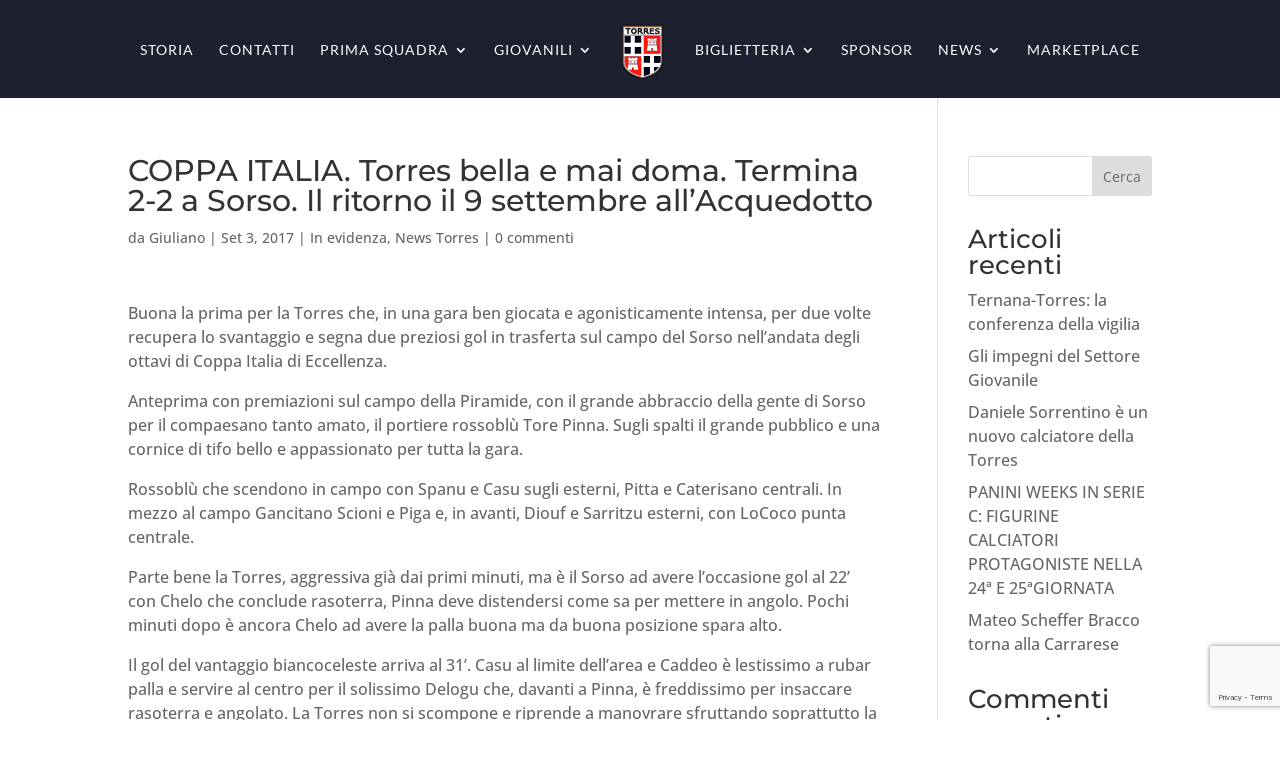

--- FILE ---
content_type: text/html; charset=utf-8
request_url: https://www.google.com/recaptcha/api2/anchor?ar=1&k=6LemNPYbAAAAALnWDrUHW46OSOQYWLRx1yU8NbK1&co=aHR0cHM6Ly9zZWZ0b3JyZXNjYWxjaW8uaXQ6NDQz&hl=en&v=N67nZn4AqZkNcbeMu4prBgzg&size=invisible&anchor-ms=20000&execute-ms=30000&cb=nm0rspa69equ
body_size: 48617
content:
<!DOCTYPE HTML><html dir="ltr" lang="en"><head><meta http-equiv="Content-Type" content="text/html; charset=UTF-8">
<meta http-equiv="X-UA-Compatible" content="IE=edge">
<title>reCAPTCHA</title>
<style type="text/css">
/* cyrillic-ext */
@font-face {
  font-family: 'Roboto';
  font-style: normal;
  font-weight: 400;
  font-stretch: 100%;
  src: url(//fonts.gstatic.com/s/roboto/v48/KFO7CnqEu92Fr1ME7kSn66aGLdTylUAMa3GUBHMdazTgWw.woff2) format('woff2');
  unicode-range: U+0460-052F, U+1C80-1C8A, U+20B4, U+2DE0-2DFF, U+A640-A69F, U+FE2E-FE2F;
}
/* cyrillic */
@font-face {
  font-family: 'Roboto';
  font-style: normal;
  font-weight: 400;
  font-stretch: 100%;
  src: url(//fonts.gstatic.com/s/roboto/v48/KFO7CnqEu92Fr1ME7kSn66aGLdTylUAMa3iUBHMdazTgWw.woff2) format('woff2');
  unicode-range: U+0301, U+0400-045F, U+0490-0491, U+04B0-04B1, U+2116;
}
/* greek-ext */
@font-face {
  font-family: 'Roboto';
  font-style: normal;
  font-weight: 400;
  font-stretch: 100%;
  src: url(//fonts.gstatic.com/s/roboto/v48/KFO7CnqEu92Fr1ME7kSn66aGLdTylUAMa3CUBHMdazTgWw.woff2) format('woff2');
  unicode-range: U+1F00-1FFF;
}
/* greek */
@font-face {
  font-family: 'Roboto';
  font-style: normal;
  font-weight: 400;
  font-stretch: 100%;
  src: url(//fonts.gstatic.com/s/roboto/v48/KFO7CnqEu92Fr1ME7kSn66aGLdTylUAMa3-UBHMdazTgWw.woff2) format('woff2');
  unicode-range: U+0370-0377, U+037A-037F, U+0384-038A, U+038C, U+038E-03A1, U+03A3-03FF;
}
/* math */
@font-face {
  font-family: 'Roboto';
  font-style: normal;
  font-weight: 400;
  font-stretch: 100%;
  src: url(//fonts.gstatic.com/s/roboto/v48/KFO7CnqEu92Fr1ME7kSn66aGLdTylUAMawCUBHMdazTgWw.woff2) format('woff2');
  unicode-range: U+0302-0303, U+0305, U+0307-0308, U+0310, U+0312, U+0315, U+031A, U+0326-0327, U+032C, U+032F-0330, U+0332-0333, U+0338, U+033A, U+0346, U+034D, U+0391-03A1, U+03A3-03A9, U+03B1-03C9, U+03D1, U+03D5-03D6, U+03F0-03F1, U+03F4-03F5, U+2016-2017, U+2034-2038, U+203C, U+2040, U+2043, U+2047, U+2050, U+2057, U+205F, U+2070-2071, U+2074-208E, U+2090-209C, U+20D0-20DC, U+20E1, U+20E5-20EF, U+2100-2112, U+2114-2115, U+2117-2121, U+2123-214F, U+2190, U+2192, U+2194-21AE, U+21B0-21E5, U+21F1-21F2, U+21F4-2211, U+2213-2214, U+2216-22FF, U+2308-230B, U+2310, U+2319, U+231C-2321, U+2336-237A, U+237C, U+2395, U+239B-23B7, U+23D0, U+23DC-23E1, U+2474-2475, U+25AF, U+25B3, U+25B7, U+25BD, U+25C1, U+25CA, U+25CC, U+25FB, U+266D-266F, U+27C0-27FF, U+2900-2AFF, U+2B0E-2B11, U+2B30-2B4C, U+2BFE, U+3030, U+FF5B, U+FF5D, U+1D400-1D7FF, U+1EE00-1EEFF;
}
/* symbols */
@font-face {
  font-family: 'Roboto';
  font-style: normal;
  font-weight: 400;
  font-stretch: 100%;
  src: url(//fonts.gstatic.com/s/roboto/v48/KFO7CnqEu92Fr1ME7kSn66aGLdTylUAMaxKUBHMdazTgWw.woff2) format('woff2');
  unicode-range: U+0001-000C, U+000E-001F, U+007F-009F, U+20DD-20E0, U+20E2-20E4, U+2150-218F, U+2190, U+2192, U+2194-2199, U+21AF, U+21E6-21F0, U+21F3, U+2218-2219, U+2299, U+22C4-22C6, U+2300-243F, U+2440-244A, U+2460-24FF, U+25A0-27BF, U+2800-28FF, U+2921-2922, U+2981, U+29BF, U+29EB, U+2B00-2BFF, U+4DC0-4DFF, U+FFF9-FFFB, U+10140-1018E, U+10190-1019C, U+101A0, U+101D0-101FD, U+102E0-102FB, U+10E60-10E7E, U+1D2C0-1D2D3, U+1D2E0-1D37F, U+1F000-1F0FF, U+1F100-1F1AD, U+1F1E6-1F1FF, U+1F30D-1F30F, U+1F315, U+1F31C, U+1F31E, U+1F320-1F32C, U+1F336, U+1F378, U+1F37D, U+1F382, U+1F393-1F39F, U+1F3A7-1F3A8, U+1F3AC-1F3AF, U+1F3C2, U+1F3C4-1F3C6, U+1F3CA-1F3CE, U+1F3D4-1F3E0, U+1F3ED, U+1F3F1-1F3F3, U+1F3F5-1F3F7, U+1F408, U+1F415, U+1F41F, U+1F426, U+1F43F, U+1F441-1F442, U+1F444, U+1F446-1F449, U+1F44C-1F44E, U+1F453, U+1F46A, U+1F47D, U+1F4A3, U+1F4B0, U+1F4B3, U+1F4B9, U+1F4BB, U+1F4BF, U+1F4C8-1F4CB, U+1F4D6, U+1F4DA, U+1F4DF, U+1F4E3-1F4E6, U+1F4EA-1F4ED, U+1F4F7, U+1F4F9-1F4FB, U+1F4FD-1F4FE, U+1F503, U+1F507-1F50B, U+1F50D, U+1F512-1F513, U+1F53E-1F54A, U+1F54F-1F5FA, U+1F610, U+1F650-1F67F, U+1F687, U+1F68D, U+1F691, U+1F694, U+1F698, U+1F6AD, U+1F6B2, U+1F6B9-1F6BA, U+1F6BC, U+1F6C6-1F6CF, U+1F6D3-1F6D7, U+1F6E0-1F6EA, U+1F6F0-1F6F3, U+1F6F7-1F6FC, U+1F700-1F7FF, U+1F800-1F80B, U+1F810-1F847, U+1F850-1F859, U+1F860-1F887, U+1F890-1F8AD, U+1F8B0-1F8BB, U+1F8C0-1F8C1, U+1F900-1F90B, U+1F93B, U+1F946, U+1F984, U+1F996, U+1F9E9, U+1FA00-1FA6F, U+1FA70-1FA7C, U+1FA80-1FA89, U+1FA8F-1FAC6, U+1FACE-1FADC, U+1FADF-1FAE9, U+1FAF0-1FAF8, U+1FB00-1FBFF;
}
/* vietnamese */
@font-face {
  font-family: 'Roboto';
  font-style: normal;
  font-weight: 400;
  font-stretch: 100%;
  src: url(//fonts.gstatic.com/s/roboto/v48/KFO7CnqEu92Fr1ME7kSn66aGLdTylUAMa3OUBHMdazTgWw.woff2) format('woff2');
  unicode-range: U+0102-0103, U+0110-0111, U+0128-0129, U+0168-0169, U+01A0-01A1, U+01AF-01B0, U+0300-0301, U+0303-0304, U+0308-0309, U+0323, U+0329, U+1EA0-1EF9, U+20AB;
}
/* latin-ext */
@font-face {
  font-family: 'Roboto';
  font-style: normal;
  font-weight: 400;
  font-stretch: 100%;
  src: url(//fonts.gstatic.com/s/roboto/v48/KFO7CnqEu92Fr1ME7kSn66aGLdTylUAMa3KUBHMdazTgWw.woff2) format('woff2');
  unicode-range: U+0100-02BA, U+02BD-02C5, U+02C7-02CC, U+02CE-02D7, U+02DD-02FF, U+0304, U+0308, U+0329, U+1D00-1DBF, U+1E00-1E9F, U+1EF2-1EFF, U+2020, U+20A0-20AB, U+20AD-20C0, U+2113, U+2C60-2C7F, U+A720-A7FF;
}
/* latin */
@font-face {
  font-family: 'Roboto';
  font-style: normal;
  font-weight: 400;
  font-stretch: 100%;
  src: url(//fonts.gstatic.com/s/roboto/v48/KFO7CnqEu92Fr1ME7kSn66aGLdTylUAMa3yUBHMdazQ.woff2) format('woff2');
  unicode-range: U+0000-00FF, U+0131, U+0152-0153, U+02BB-02BC, U+02C6, U+02DA, U+02DC, U+0304, U+0308, U+0329, U+2000-206F, U+20AC, U+2122, U+2191, U+2193, U+2212, U+2215, U+FEFF, U+FFFD;
}
/* cyrillic-ext */
@font-face {
  font-family: 'Roboto';
  font-style: normal;
  font-weight: 500;
  font-stretch: 100%;
  src: url(//fonts.gstatic.com/s/roboto/v48/KFO7CnqEu92Fr1ME7kSn66aGLdTylUAMa3GUBHMdazTgWw.woff2) format('woff2');
  unicode-range: U+0460-052F, U+1C80-1C8A, U+20B4, U+2DE0-2DFF, U+A640-A69F, U+FE2E-FE2F;
}
/* cyrillic */
@font-face {
  font-family: 'Roboto';
  font-style: normal;
  font-weight: 500;
  font-stretch: 100%;
  src: url(//fonts.gstatic.com/s/roboto/v48/KFO7CnqEu92Fr1ME7kSn66aGLdTylUAMa3iUBHMdazTgWw.woff2) format('woff2');
  unicode-range: U+0301, U+0400-045F, U+0490-0491, U+04B0-04B1, U+2116;
}
/* greek-ext */
@font-face {
  font-family: 'Roboto';
  font-style: normal;
  font-weight: 500;
  font-stretch: 100%;
  src: url(//fonts.gstatic.com/s/roboto/v48/KFO7CnqEu92Fr1ME7kSn66aGLdTylUAMa3CUBHMdazTgWw.woff2) format('woff2');
  unicode-range: U+1F00-1FFF;
}
/* greek */
@font-face {
  font-family: 'Roboto';
  font-style: normal;
  font-weight: 500;
  font-stretch: 100%;
  src: url(//fonts.gstatic.com/s/roboto/v48/KFO7CnqEu92Fr1ME7kSn66aGLdTylUAMa3-UBHMdazTgWw.woff2) format('woff2');
  unicode-range: U+0370-0377, U+037A-037F, U+0384-038A, U+038C, U+038E-03A1, U+03A3-03FF;
}
/* math */
@font-face {
  font-family: 'Roboto';
  font-style: normal;
  font-weight: 500;
  font-stretch: 100%;
  src: url(//fonts.gstatic.com/s/roboto/v48/KFO7CnqEu92Fr1ME7kSn66aGLdTylUAMawCUBHMdazTgWw.woff2) format('woff2');
  unicode-range: U+0302-0303, U+0305, U+0307-0308, U+0310, U+0312, U+0315, U+031A, U+0326-0327, U+032C, U+032F-0330, U+0332-0333, U+0338, U+033A, U+0346, U+034D, U+0391-03A1, U+03A3-03A9, U+03B1-03C9, U+03D1, U+03D5-03D6, U+03F0-03F1, U+03F4-03F5, U+2016-2017, U+2034-2038, U+203C, U+2040, U+2043, U+2047, U+2050, U+2057, U+205F, U+2070-2071, U+2074-208E, U+2090-209C, U+20D0-20DC, U+20E1, U+20E5-20EF, U+2100-2112, U+2114-2115, U+2117-2121, U+2123-214F, U+2190, U+2192, U+2194-21AE, U+21B0-21E5, U+21F1-21F2, U+21F4-2211, U+2213-2214, U+2216-22FF, U+2308-230B, U+2310, U+2319, U+231C-2321, U+2336-237A, U+237C, U+2395, U+239B-23B7, U+23D0, U+23DC-23E1, U+2474-2475, U+25AF, U+25B3, U+25B7, U+25BD, U+25C1, U+25CA, U+25CC, U+25FB, U+266D-266F, U+27C0-27FF, U+2900-2AFF, U+2B0E-2B11, U+2B30-2B4C, U+2BFE, U+3030, U+FF5B, U+FF5D, U+1D400-1D7FF, U+1EE00-1EEFF;
}
/* symbols */
@font-face {
  font-family: 'Roboto';
  font-style: normal;
  font-weight: 500;
  font-stretch: 100%;
  src: url(//fonts.gstatic.com/s/roboto/v48/KFO7CnqEu92Fr1ME7kSn66aGLdTylUAMaxKUBHMdazTgWw.woff2) format('woff2');
  unicode-range: U+0001-000C, U+000E-001F, U+007F-009F, U+20DD-20E0, U+20E2-20E4, U+2150-218F, U+2190, U+2192, U+2194-2199, U+21AF, U+21E6-21F0, U+21F3, U+2218-2219, U+2299, U+22C4-22C6, U+2300-243F, U+2440-244A, U+2460-24FF, U+25A0-27BF, U+2800-28FF, U+2921-2922, U+2981, U+29BF, U+29EB, U+2B00-2BFF, U+4DC0-4DFF, U+FFF9-FFFB, U+10140-1018E, U+10190-1019C, U+101A0, U+101D0-101FD, U+102E0-102FB, U+10E60-10E7E, U+1D2C0-1D2D3, U+1D2E0-1D37F, U+1F000-1F0FF, U+1F100-1F1AD, U+1F1E6-1F1FF, U+1F30D-1F30F, U+1F315, U+1F31C, U+1F31E, U+1F320-1F32C, U+1F336, U+1F378, U+1F37D, U+1F382, U+1F393-1F39F, U+1F3A7-1F3A8, U+1F3AC-1F3AF, U+1F3C2, U+1F3C4-1F3C6, U+1F3CA-1F3CE, U+1F3D4-1F3E0, U+1F3ED, U+1F3F1-1F3F3, U+1F3F5-1F3F7, U+1F408, U+1F415, U+1F41F, U+1F426, U+1F43F, U+1F441-1F442, U+1F444, U+1F446-1F449, U+1F44C-1F44E, U+1F453, U+1F46A, U+1F47D, U+1F4A3, U+1F4B0, U+1F4B3, U+1F4B9, U+1F4BB, U+1F4BF, U+1F4C8-1F4CB, U+1F4D6, U+1F4DA, U+1F4DF, U+1F4E3-1F4E6, U+1F4EA-1F4ED, U+1F4F7, U+1F4F9-1F4FB, U+1F4FD-1F4FE, U+1F503, U+1F507-1F50B, U+1F50D, U+1F512-1F513, U+1F53E-1F54A, U+1F54F-1F5FA, U+1F610, U+1F650-1F67F, U+1F687, U+1F68D, U+1F691, U+1F694, U+1F698, U+1F6AD, U+1F6B2, U+1F6B9-1F6BA, U+1F6BC, U+1F6C6-1F6CF, U+1F6D3-1F6D7, U+1F6E0-1F6EA, U+1F6F0-1F6F3, U+1F6F7-1F6FC, U+1F700-1F7FF, U+1F800-1F80B, U+1F810-1F847, U+1F850-1F859, U+1F860-1F887, U+1F890-1F8AD, U+1F8B0-1F8BB, U+1F8C0-1F8C1, U+1F900-1F90B, U+1F93B, U+1F946, U+1F984, U+1F996, U+1F9E9, U+1FA00-1FA6F, U+1FA70-1FA7C, U+1FA80-1FA89, U+1FA8F-1FAC6, U+1FACE-1FADC, U+1FADF-1FAE9, U+1FAF0-1FAF8, U+1FB00-1FBFF;
}
/* vietnamese */
@font-face {
  font-family: 'Roboto';
  font-style: normal;
  font-weight: 500;
  font-stretch: 100%;
  src: url(//fonts.gstatic.com/s/roboto/v48/KFO7CnqEu92Fr1ME7kSn66aGLdTylUAMa3OUBHMdazTgWw.woff2) format('woff2');
  unicode-range: U+0102-0103, U+0110-0111, U+0128-0129, U+0168-0169, U+01A0-01A1, U+01AF-01B0, U+0300-0301, U+0303-0304, U+0308-0309, U+0323, U+0329, U+1EA0-1EF9, U+20AB;
}
/* latin-ext */
@font-face {
  font-family: 'Roboto';
  font-style: normal;
  font-weight: 500;
  font-stretch: 100%;
  src: url(//fonts.gstatic.com/s/roboto/v48/KFO7CnqEu92Fr1ME7kSn66aGLdTylUAMa3KUBHMdazTgWw.woff2) format('woff2');
  unicode-range: U+0100-02BA, U+02BD-02C5, U+02C7-02CC, U+02CE-02D7, U+02DD-02FF, U+0304, U+0308, U+0329, U+1D00-1DBF, U+1E00-1E9F, U+1EF2-1EFF, U+2020, U+20A0-20AB, U+20AD-20C0, U+2113, U+2C60-2C7F, U+A720-A7FF;
}
/* latin */
@font-face {
  font-family: 'Roboto';
  font-style: normal;
  font-weight: 500;
  font-stretch: 100%;
  src: url(//fonts.gstatic.com/s/roboto/v48/KFO7CnqEu92Fr1ME7kSn66aGLdTylUAMa3yUBHMdazQ.woff2) format('woff2');
  unicode-range: U+0000-00FF, U+0131, U+0152-0153, U+02BB-02BC, U+02C6, U+02DA, U+02DC, U+0304, U+0308, U+0329, U+2000-206F, U+20AC, U+2122, U+2191, U+2193, U+2212, U+2215, U+FEFF, U+FFFD;
}
/* cyrillic-ext */
@font-face {
  font-family: 'Roboto';
  font-style: normal;
  font-weight: 900;
  font-stretch: 100%;
  src: url(//fonts.gstatic.com/s/roboto/v48/KFO7CnqEu92Fr1ME7kSn66aGLdTylUAMa3GUBHMdazTgWw.woff2) format('woff2');
  unicode-range: U+0460-052F, U+1C80-1C8A, U+20B4, U+2DE0-2DFF, U+A640-A69F, U+FE2E-FE2F;
}
/* cyrillic */
@font-face {
  font-family: 'Roboto';
  font-style: normal;
  font-weight: 900;
  font-stretch: 100%;
  src: url(//fonts.gstatic.com/s/roboto/v48/KFO7CnqEu92Fr1ME7kSn66aGLdTylUAMa3iUBHMdazTgWw.woff2) format('woff2');
  unicode-range: U+0301, U+0400-045F, U+0490-0491, U+04B0-04B1, U+2116;
}
/* greek-ext */
@font-face {
  font-family: 'Roboto';
  font-style: normal;
  font-weight: 900;
  font-stretch: 100%;
  src: url(//fonts.gstatic.com/s/roboto/v48/KFO7CnqEu92Fr1ME7kSn66aGLdTylUAMa3CUBHMdazTgWw.woff2) format('woff2');
  unicode-range: U+1F00-1FFF;
}
/* greek */
@font-face {
  font-family: 'Roboto';
  font-style: normal;
  font-weight: 900;
  font-stretch: 100%;
  src: url(//fonts.gstatic.com/s/roboto/v48/KFO7CnqEu92Fr1ME7kSn66aGLdTylUAMa3-UBHMdazTgWw.woff2) format('woff2');
  unicode-range: U+0370-0377, U+037A-037F, U+0384-038A, U+038C, U+038E-03A1, U+03A3-03FF;
}
/* math */
@font-face {
  font-family: 'Roboto';
  font-style: normal;
  font-weight: 900;
  font-stretch: 100%;
  src: url(//fonts.gstatic.com/s/roboto/v48/KFO7CnqEu92Fr1ME7kSn66aGLdTylUAMawCUBHMdazTgWw.woff2) format('woff2');
  unicode-range: U+0302-0303, U+0305, U+0307-0308, U+0310, U+0312, U+0315, U+031A, U+0326-0327, U+032C, U+032F-0330, U+0332-0333, U+0338, U+033A, U+0346, U+034D, U+0391-03A1, U+03A3-03A9, U+03B1-03C9, U+03D1, U+03D5-03D6, U+03F0-03F1, U+03F4-03F5, U+2016-2017, U+2034-2038, U+203C, U+2040, U+2043, U+2047, U+2050, U+2057, U+205F, U+2070-2071, U+2074-208E, U+2090-209C, U+20D0-20DC, U+20E1, U+20E5-20EF, U+2100-2112, U+2114-2115, U+2117-2121, U+2123-214F, U+2190, U+2192, U+2194-21AE, U+21B0-21E5, U+21F1-21F2, U+21F4-2211, U+2213-2214, U+2216-22FF, U+2308-230B, U+2310, U+2319, U+231C-2321, U+2336-237A, U+237C, U+2395, U+239B-23B7, U+23D0, U+23DC-23E1, U+2474-2475, U+25AF, U+25B3, U+25B7, U+25BD, U+25C1, U+25CA, U+25CC, U+25FB, U+266D-266F, U+27C0-27FF, U+2900-2AFF, U+2B0E-2B11, U+2B30-2B4C, U+2BFE, U+3030, U+FF5B, U+FF5D, U+1D400-1D7FF, U+1EE00-1EEFF;
}
/* symbols */
@font-face {
  font-family: 'Roboto';
  font-style: normal;
  font-weight: 900;
  font-stretch: 100%;
  src: url(//fonts.gstatic.com/s/roboto/v48/KFO7CnqEu92Fr1ME7kSn66aGLdTylUAMaxKUBHMdazTgWw.woff2) format('woff2');
  unicode-range: U+0001-000C, U+000E-001F, U+007F-009F, U+20DD-20E0, U+20E2-20E4, U+2150-218F, U+2190, U+2192, U+2194-2199, U+21AF, U+21E6-21F0, U+21F3, U+2218-2219, U+2299, U+22C4-22C6, U+2300-243F, U+2440-244A, U+2460-24FF, U+25A0-27BF, U+2800-28FF, U+2921-2922, U+2981, U+29BF, U+29EB, U+2B00-2BFF, U+4DC0-4DFF, U+FFF9-FFFB, U+10140-1018E, U+10190-1019C, U+101A0, U+101D0-101FD, U+102E0-102FB, U+10E60-10E7E, U+1D2C0-1D2D3, U+1D2E0-1D37F, U+1F000-1F0FF, U+1F100-1F1AD, U+1F1E6-1F1FF, U+1F30D-1F30F, U+1F315, U+1F31C, U+1F31E, U+1F320-1F32C, U+1F336, U+1F378, U+1F37D, U+1F382, U+1F393-1F39F, U+1F3A7-1F3A8, U+1F3AC-1F3AF, U+1F3C2, U+1F3C4-1F3C6, U+1F3CA-1F3CE, U+1F3D4-1F3E0, U+1F3ED, U+1F3F1-1F3F3, U+1F3F5-1F3F7, U+1F408, U+1F415, U+1F41F, U+1F426, U+1F43F, U+1F441-1F442, U+1F444, U+1F446-1F449, U+1F44C-1F44E, U+1F453, U+1F46A, U+1F47D, U+1F4A3, U+1F4B0, U+1F4B3, U+1F4B9, U+1F4BB, U+1F4BF, U+1F4C8-1F4CB, U+1F4D6, U+1F4DA, U+1F4DF, U+1F4E3-1F4E6, U+1F4EA-1F4ED, U+1F4F7, U+1F4F9-1F4FB, U+1F4FD-1F4FE, U+1F503, U+1F507-1F50B, U+1F50D, U+1F512-1F513, U+1F53E-1F54A, U+1F54F-1F5FA, U+1F610, U+1F650-1F67F, U+1F687, U+1F68D, U+1F691, U+1F694, U+1F698, U+1F6AD, U+1F6B2, U+1F6B9-1F6BA, U+1F6BC, U+1F6C6-1F6CF, U+1F6D3-1F6D7, U+1F6E0-1F6EA, U+1F6F0-1F6F3, U+1F6F7-1F6FC, U+1F700-1F7FF, U+1F800-1F80B, U+1F810-1F847, U+1F850-1F859, U+1F860-1F887, U+1F890-1F8AD, U+1F8B0-1F8BB, U+1F8C0-1F8C1, U+1F900-1F90B, U+1F93B, U+1F946, U+1F984, U+1F996, U+1F9E9, U+1FA00-1FA6F, U+1FA70-1FA7C, U+1FA80-1FA89, U+1FA8F-1FAC6, U+1FACE-1FADC, U+1FADF-1FAE9, U+1FAF0-1FAF8, U+1FB00-1FBFF;
}
/* vietnamese */
@font-face {
  font-family: 'Roboto';
  font-style: normal;
  font-weight: 900;
  font-stretch: 100%;
  src: url(//fonts.gstatic.com/s/roboto/v48/KFO7CnqEu92Fr1ME7kSn66aGLdTylUAMa3OUBHMdazTgWw.woff2) format('woff2');
  unicode-range: U+0102-0103, U+0110-0111, U+0128-0129, U+0168-0169, U+01A0-01A1, U+01AF-01B0, U+0300-0301, U+0303-0304, U+0308-0309, U+0323, U+0329, U+1EA0-1EF9, U+20AB;
}
/* latin-ext */
@font-face {
  font-family: 'Roboto';
  font-style: normal;
  font-weight: 900;
  font-stretch: 100%;
  src: url(//fonts.gstatic.com/s/roboto/v48/KFO7CnqEu92Fr1ME7kSn66aGLdTylUAMa3KUBHMdazTgWw.woff2) format('woff2');
  unicode-range: U+0100-02BA, U+02BD-02C5, U+02C7-02CC, U+02CE-02D7, U+02DD-02FF, U+0304, U+0308, U+0329, U+1D00-1DBF, U+1E00-1E9F, U+1EF2-1EFF, U+2020, U+20A0-20AB, U+20AD-20C0, U+2113, U+2C60-2C7F, U+A720-A7FF;
}
/* latin */
@font-face {
  font-family: 'Roboto';
  font-style: normal;
  font-weight: 900;
  font-stretch: 100%;
  src: url(//fonts.gstatic.com/s/roboto/v48/KFO7CnqEu92Fr1ME7kSn66aGLdTylUAMa3yUBHMdazQ.woff2) format('woff2');
  unicode-range: U+0000-00FF, U+0131, U+0152-0153, U+02BB-02BC, U+02C6, U+02DA, U+02DC, U+0304, U+0308, U+0329, U+2000-206F, U+20AC, U+2122, U+2191, U+2193, U+2212, U+2215, U+FEFF, U+FFFD;
}

</style>
<link rel="stylesheet" type="text/css" href="https://www.gstatic.com/recaptcha/releases/N67nZn4AqZkNcbeMu4prBgzg/styles__ltr.css">
<script nonce="1fr0x6HKxofb34WxyE5pFQ" type="text/javascript">window['__recaptcha_api'] = 'https://www.google.com/recaptcha/api2/';</script>
<script type="text/javascript" src="https://www.gstatic.com/recaptcha/releases/N67nZn4AqZkNcbeMu4prBgzg/recaptcha__en.js" nonce="1fr0x6HKxofb34WxyE5pFQ">
      
    </script></head>
<body><div id="rc-anchor-alert" class="rc-anchor-alert"></div>
<input type="hidden" id="recaptcha-token" value="[base64]">
<script type="text/javascript" nonce="1fr0x6HKxofb34WxyE5pFQ">
      recaptcha.anchor.Main.init("[\x22ainput\x22,[\x22bgdata\x22,\x22\x22,\[base64]/[base64]/[base64]/[base64]/[base64]/UltsKytdPUU6KEU8MjA0OD9SW2wrK109RT4+NnwxOTI6KChFJjY0NTEyKT09NTUyOTYmJk0rMTxjLmxlbmd0aCYmKGMuY2hhckNvZGVBdChNKzEpJjY0NTEyKT09NTYzMjA/[base64]/[base64]/[base64]/[base64]/[base64]/[base64]/[base64]\x22,\[base64]\\u003d\x22,\x22bHIPC3XCsAZhKTnCjsKMDMOfwoUGw6x1w4x9w7XCgcKNwq5Aw5vCuMKqw6tmw7HDvsOUwr89NMO0O8O9d8OzFGZ4OBrClsOjJ8Kqw5fDrsKSw5HCsG8Jwo3Cq2gvJkHCuU/[base64]/DkxbCgsOHw6ofw4Fjw5hfYnpDCMKlLg/CuMK5Z8OKDV1dfR/DjnVTwofDkVN4PMKVw5BvwpRTw40Bwp1ad2FiHcO1QsOdw5hwwp5Hw6rDpcKNEMKNwodzKggAeMKBwr1zAjYmZD0TwozDicOjAcKsNcOhOizChx7Cq8OeDcK1HV1xw7jDtsOuS8OYwootPcKQGXDCuMOlw7fClWnCnQxFw6/CtsOQw68qXUN2PcKYIwnCnCzCoEURwpzDt8O3w5jDtwbDpyBlNgVHYsKfwqstPcORw71Rwr5TKcKPwp7DiMOvw5oEw4/CgQpsIgvCpcOVw4JBXcKHw6rDhMKDw7jCmAo/woRmWiUBQmoCw6d0wolnw55IJsKlIcO2w7zDrXxXOcOHw7jDr8OnNmN9w53Ct2HDllXDvSPCucKPdTZ5JcOedcOtw5hPw7bCrWjChMOcw57CjMOfw5k0Y2R+YcOXVh/[base64]/VhrDvXPCusODw6HDmMKMdcKtwpsdwpXCo8Kbwo5oNcO8wpvChsKJFcKXawPDnsO3Ox/Dl29bL8KDwqDCocOcR8KqQcKCwp7CuGvDvxrDixrCuQ7ClcOJLDo1w7Fyw6HDh8KGO3/DqFDDig4Gw5zCmcKvGsKYwps3w5NawoLCsMO6b8OCMF/CnMK+w5jDsRDCpDHDn8Kyw79oLMOmTX8xRMKEBcOQLMOvY00uPMKdwrYROGTCoMKWRcOLw788w680b18kw6ptwq/Dv8OlXMKKwpg5w5/DnsKewqXDj1gUc8KGwpLDlQHDrcO8w588wqtVw4zClsO9w4rCvw5hw4Y4wpN5w5XCoiLDn1pYRE1tIcK/wpU/EMOLw5rDqk/[base64]/DvsKvwq/DvSpgw6PDlzRPAcO3worDhBjCrwRzw67Cv1E3wpHCgcKbZMKXcsKdw4bCu2hPQRzDjkBzwpFFRivCsT4Lwp3Co8KCeUEYw51nw7BXw7gPw5oXc8ObBcKPw7BywqsIGnPDqH0mA8OawqvCrThdwpkuwqrDncO/[base64]/CtMOXPAPDrz0TJU99VcKuXD7CvcO1wog2wrAnw7oOMsKkwr/DosOfwqXDsmHCsEU/[base64]/w6nDqMOHTDvDnRAew7/CtMKAw4DCrcK1Sm1mQCUuF8KPw6x1EcOkP09bw4QJw6/CpxLDhMO6w5kKYWJvwr1Rw6Ftw5TDoQ3Cn8O0w4I+wp8Sw5LDvERlF3vDtjfCv0dbNycPecKQwoxRTMOKwoTCm8KbBsOYwo7Cr8OMOzx5OyPDpMOdw6E3ZzDDgmkZChkrRsO7HSTCoMKMw7oyUxF9QTfDp8KtCMKONMKdwr7DuMOaOGbDsELDuUoOw4PDhMO4fU/CggQtT1/DsB4Ew6giPMOHChXDoDfDhMK8bGoPK1LCtSwuw5hCYU0zw4powrMDMEDDo8OCw67CkXpyNsK5JcKiFcOpd39NNcKlHcOTwqV9w6bCsSQXHTnDtxAXA8KlJ39fISsmAFsoBRbCsULDhnHCiloGwqQBw7F0QMO1OFUqd8KIw5fCl8Ofw7/DonRQw5o3W8KtW8KcVEnDn3kCw4FyN0TDjirCpcO3w4TCvlxcdRzDsGtYOsOXwphhHQFlWX1GaGNpPirCj3jDjMK/EDDDjwjDsj/CrQbCpgLDgz/Cqj/DncOuKMKEGVTDh8OyQ1ZRKBpSWBDCmmdvTgxbWsKcw7zDicO0TsOzTMOPacKJV3InVGsqw47ChcKzOEJowo/DtUfCrsK9w5XDrmzDo1sLw5cawrIlFcOywoDDmXNxwoHDqErCmsKeBMOFw5gCLsKXeilLCsKNw7hAwovDmzfDtsOXw5zDqcK3w7saw5vCvEbDqsOrbMKzw6LCtcO6wqLCqUXCvFVBWW/DrHYzw4IVwqLClhXDqMOiw4/DpjRcBsOew7XClsKiJsOSw7ofw4nDqcKQw4PDisOhw7TDtsOEEUYtfTtcwqxBJsK5NcK2f1dsGjMPw6/Dn8OJwqgiwr/DuCxRwpQZwrvCtjLCiQt5wrLDvxHDkMKmZARnUSLCkMKydMO0woo6acKkwq/CtBbCnMK2DcOhOSTDkCMywozCtg/Csj4JQcKKw7TCrSLCtsO0esK1dG1HVMOpw6MMNAfCrx/Ch35BO8OsE8OJw5PDinPDucONYBzDrGzCrBwiZcKjwqbCg0LCrUjCjWzDvWTDvkPDrDZCAiHCgcKBD8OVwrXCnMO8ZwQAwqTDtsO/wq51fgoKPsKiwph5D8Odw412wrTCjsO8G14rwqfCpwEiw6jDlxthw5IMwr1zSWjCt8Otw4XCssKHfS/[base64]/CsOUwqLDoXN0wos0XAvDqBTCqQPCusOaMRVMw5/Cm8KfwqvDv8O5w6YIw6krwpojw5Axw70QwoPDiMOQw6RZwpl+TjXClcKvwrk1wq5JwqdVP8O3SMOuw43CvMO0w4c3B3zDqsKhw7/CpGLDnsKJw6zCqMO2woYuecKQTsK2T8O+WcKxwo41d8OeV11Ew5bDojo0w6NYwqfCiD7DpsODAMOfOh3Ct8KHw7jDp1RTwoxjaQYlw61Df8KbPMOaw79MK11mwr1oZAvCox0/dsOzQk02aMOlwpHCtzp1SsKbeMK/SsOqEDHDiG/DucORw5/CgcKKwozCoMOnUcKww70mTsK2wq0Qw6bCtngOwopZwq/DuCDDs3gKCcOPV8OSd3YwwpUIX8KuKsOLTx1dMHjDgxPDqEvDgBfDvcOMNsOQwp/Dq1BkwpEFH8KqDzjDvMOGw5ZzOAhFw69Ew6NKc8KpwpAWHTLDjDo/w59Kwro/CVIdw4TDo8O0dUnClhzCosKSWcK/S8KFJgB2QcKnwojCkcO4wpJ0a8Kbw7drCDVAdzXDmcOWwqNtwpVoKcKKw7RGOld1eR7DmSQswr3CpMKzwoDCoEVDwqMlKivDisKKOQIpwq7CisKRChVlDUrDjcOqw6YKw4DDssKAKnVBwphccsOiVsK0Hw/DiTUNw5R/w7bCt8OhY8OobzUqw6/CoHlmw5PDnMOawqvDvVQVTFDChsK+w7c9LFhEYsKHMjIww6NfwpMPZX/[base64]/DvUIUBVPDjcO4w6HDvXQiw5DDpsOpwpZ0wq7DvsKGw6XCnsKcaSA4woHCmUPDs089wrjCnsOIwqMZF8Kzw5R5CMKGwosiPsKWwr/CssKPecO6HsOzwpPCg0LCv8KOw7UyRMOtH8KZR8Oow6bCjsO4EcOLTQbDvzA6wrp1w7LDp8O3GcOoGMOvGsKQFUkqcCHCmjzCjcK4PRBDwrQ2w6PDuxB1Gx3DrTlqVsKYNMORw6/CucOXwovCm1fCiV7Dmgx7w6XDtnTCpsO+wo/CgR3Dn8KNw4Rrw6lewr4Iw7oSbz7CljLDk0IVwoXCqyFCBcOswqcQwp59TMKnw7/CkcOUCsKowq7DnjnDhD7CgAbDmsK8Nxl6wqc1bWwYwprDvElCED/CusKtKcKlA1LDosOiQcOcUsKYcQLCoBrCosOgVF4me8OIXMKewrPDkkDDvWwVwpnDi8OYWMOew5PCmGnCjsOmw43DlcK2fMOewqrDjxpkw45gAMOww4LDpV0xa0nDqFhVw5/Cs8O7d8Ozw4LCgMKWFsKhwqdobMOcRsKCE8KNLX04wpVHwrFFwotcwpHDrmpXw6pQT27Dm1k9woDDqsOrFgQHWiIqUiTDtsKjwqjDrB8rwrQcIUlqPlwhwrg7eAEuO2YjMn3Csi5Nw4/[base64]/ClwXCm8KXcCgMPDfCr8KmVsO7w7fDtcKEXFHCsQPDsRkxw6DCjsKvw4UVw6PDjnXDsUTCgwlhVCc+ScKNDcKCRMOvwqYtwo1XdRLDjHdrw6tPEQbDu8Ojw4YbdcKpwoREekFKw4FNw7ptEsOfQUbDlUw5c8ORHT8XZMKAwoc+w4PDpcOYenPDgyzDkU/Ct8OFGljCnMO8w6bCo0/Dm8OMw4PDgTsGwp/CtsOwFERSwqQNwrgjCxrCoURJOsOIwphtwpDDoCZowoxGJ8Oub8K3wqTCrcKBwqLDvVcnwqxNwovCgcOzwpHDt0/DjsO/K8Kqwr/Cki9NIREvERDCusKdwodzwp9rwqEiK8KcI8KpwqrDmwrCjFgIw7JJHUTDp8KMw7YYeF9XJMKFwolJWMOZTlY5w7AAwptOIjzCmcO1wpzDqsOGM1Jyw4bDo8K4wq7DigrDikrDoXLCvsOOw6tdw6I8w4/DhhfCmxJdwogrdATDh8KtJwLCpMO2KSPCvMKXVsKeUU/[base64]/VBFCKcKiwonCr8Kow4TDs8O/wq3Dp8O5w5XDgFFLQcKbwow4c3lWw4fDigbCvsOpw7HDgMK4U8OwwrvDr8KlwpnCn11vwo8ULMOiwrlBwrxjw73Ds8OmNEDCjkjDgi1XwoYREsOPwpLDqcKDc8O/[base64]/QzAaciFbwpBzIsK+woDDq8O7wqBBfMKXwqoleMOWw5kDdMO8H3nChcK2LzXCusOvPGwlDcOlw4NGaQtHHGTCncOIfUAGAhfChWcaw7bChyxTwonCqx3DuSZyw5nCosOFfF/Ct8OOcsKYw4BsesOswpNhw41NwrfCsMOYwqwKQBDDtMOsIVk0w5DCuCZQG8OwAxzDnkElQUPDi8KeL3DCrcOPwoR/[base64]/DpMOkwpgYw6Y7wrxpwrHDt8KqbsO/[base64]/[base64]/[base64]/[base64]/DpMOIwrPDkgLDqRnDtyDDnALDhsOefXDCrMKZw71wOHPDvA7Cq17DoQ/[base64]/N8KGw5rDqsKjw6lPLD4zwpJUJsKHFTfDksOAwr0Aw7jDqcOFOcKRKcOnVMOyAcKUw7fDusK/[base64]/wqvChVgrBMK3GcKmwrgWwoLDumrCuyY3w7fDsMK5UcOjBcOOw5Z+wp9nXsOdPwY6w40lLBbDhsKSw515AsK3wr7DrUQTEsOkw67Dp8Ojw5rCmVQUasOMEMK4w7thOUo+woYuwrHDi8KowqkfVSHChS/Dp8Kuw7Zfwod0wpzCqgF2C8OCYgxPw6jDskvDvcOdw4ZgwpvCoMODDEEGZMOgw4fDmsK3IcKfw5Vrw4I1w7d6M8Ksw4HCgMOVw6fCl8OvwqM3IcOvN0PCripswqYjw6RVNsOeKiQmQgvCvMK3EwFOPj9/[base64]/Cv1/Ds8OZw4hrL2TDg27DrcOYwrsVwobDi3vDjCAzwrjCpSLCqMOTH1h6NWrCmBzDksO2wqDDsMK0Y23DtSnDhcOnUMOZw4bCn0FTw48TI8KHbxJrK8Ohw4w4woLDjn4CWcKKByRdw4TDr8KAwqDDhMKow53CjcKVw7dsMMKZwpZvwp7CqsKPPmMuw5nCgMK/[base64]/[base64]/wpvDmhXDhMOcP0UeU8KLCy8YGsOWw4DCgcObw4/[base64]/[base64]/[base64]/Ch1dXwq3CgCMpJcOYIi5lCMOmw7EPwpIOw5HCpMKVF29QwooBRcO/wolaw4fCj2jConLCtiQHwobCgmJww7lLcWfCkV3DncOXY8OcBRozecKPScOaH2nDqjrCicKHJRTDnsOjwojChzgVcMOsa8Kpw4wWe8KQw5/CuhAZw6zCs8OsGifDmDzCu8KHw4vDqwzDpmg5W8K2PiTDgVDCvsOVw5cmPMKaKTUAXsK5w4PCvzDCvcKyH8OZw6XDncOfwpg7fjrCs2TDlX4aw7x5wpHDlMOkw4nCv8K+wpLDhBd+BsKWREoNSH/Cul86wp/Cpk3DtWrDmMO4wpRowpxYaMKZdMOmTcKjw7d/HDPDicKMw6lvWcK6dxzCt8KOwojDlcOEc03CkxQBZMKlw4jClX/CuG3CmBnCssKBE8OKwoh4KsOwXQk8HsODw6rDq8Ksw4hsSVHChMOxw73CkUvDoznCn3oUOcO8S8O7w4rClsKVwp3Dqg/DhsKAAcKKXlzDt8K4wo5PZ0zDgBvCrMK5eRJ6w65Lw6Zxw69Lw6/[base64]/DqcKhw7JkDMORC8OQKztWFnIXScKjw7tDwp98wpxSw6M/w594w7Iyw4PCicO3KRRlwpJHWADDosK5GcKXw7fCtcKfZcOlGwXDuzHCisKyWATChsKawrrCucOrP8KBdMOtH8KhThnCr8K5ShUQwqJYN8ORwrQDwoDDqMKANQpDw7w5RMO5Z8K9HxvDhG/[base64]/Co8OgD8OwV0otCSzCh8ObDWPCtcO7w7PDl8KiI2Y0wqPDjR3DjcK+wrRFw4QvAsOVJcOnZsKsLBrDgG3CpsO3Jmo9w7Nrwo8wwp/Dgn8gYWEdNsOZw4kSTwHCgsK2WsKVBMKVw5Mcw6bDkBPDmWXCrWHCg8KSO8KnWnJpCxp8V8KnR8OWM8O1Fno/[base64]/CpcKpwq9pw7ULW1bClS7DpsKCw4LDscO/aTVqY0wtOGfDulfCqx/[base64]/DisK1w5fCmcKPdsOqwpsRaw0nSwHCpiPDg8OEOsK5Sk/DtkdsdMKKwrJow7dzwrjCtcOMwpbChcK/BMOaZ0nDgMOEwpXClV5pwrMTacKow7pzZ8O7LGPDv1XCpXU+DsK1VS3Dj8KYwo/CjHHDkh/Co8KSZW5mwpXCkCnCvF/CrCd1LMKIZMOCJ0PDscOYwoHDvcKoUR3Ch1MYLsOnLMKawqFSw7LCtcOcE8Khw4jCmDLCoCPDiHIVWMOkCA80w7LDhhlua8Omw6fCvXLDqABIwq1tw78EB1XCoFXDp07CvD/DqEPDkRPCgcOcwrVCw4dww5rCqGN8wq9zwrvCrXPCj8ODw5fDlMONR8Opwr9NEQJ8wp7CgsOAw5I/[base64]/DoQcwwrpiwqJ6FMOvJm15WCsyw5d1wpPDtiURFcO/TMKSbsOQw4jCtMOOWg3Ch8O1fMKLKMKxw7s/w6Nqwq7CnMOgw6l3wqrDgsKVw7Uxw4jDhXHClAkAwqMUwod3w5DDrBsHXMOOw53CqcOYWlBQSMKVw5kkw5jCpWRnwpjDvsKqw6XCgcKPwp7DuMKQHsK4w7tNwoYIwotlw5nCgx0Vw4rCoSTDsGvDvw5OZMOTwpcHw7AqCMOmwojDkMOGYh3ClHwMeS/Dr8OdGsKdw4XDsjbCmiInVcKqwqh6w7xzayI5w6vCm8KjecOgesKJwq5PwrTDj0HDhMKBNhbDtF/Cs8Khw7AyYBzCghBKwoZewrYoChnCscOxw4hMd0bCr8KhTCPDk0IPw6PCpT3Cq1XDrxsgwpPCpD7DiiBXN05rw5rCowHCmcKidwlLMsOKH1PCuMOgw6zDoGjCgsKrAmZQw65rwqBUUQrCry/DisO7w54Ow4DCsTvDryt4wqXDmS9TNmUWw4ABwo/DtsO2w61swoRgYcKOKV0EDVFYLFjDqMK2w75Nw5cIw5nDt8OucsKufsKNREvCpW/DjsOHfBl7MXFPw6Z2AWLDmMKibMKrw6nDgXnCjsKZwrfDksKKwp7DmyDCg8KMflDDhsKfwoLDj8KmwrDDicOIOi/CokzDiMOGw6nCjMOUXcK8w5LDsEkuJkQ4Q8OobW5zE8OyPMO4JV5TwrLDssOmcMKlRkUYwrLDhlUCwqExAsKUwqbCmm4zw4l1EsKzw5nChsOZwoPCiMKNHMOZWBhMUiLDuMOyw5ctwpBtRVIjw7/DrH3Dn8K+wozCscOqwrvCn8OXwpcWe8KwYxrCkWjDlMOXw5ZgKMO8E27CrnTDn8OZwprCicKhZyDDlMKECRDDvXgFcsKTwqbDjcKWwokWNXAIcxLChcOaw4QzbMO/BXnCrMKgKmDCscO0wrtMGcKeEcKCJcKZZMK7wrpew4rClD4awoNrwqrDhTJAwqDDrWIdworCsXF6CcKMwq5Ew5HCjXPClBxMwqHCgcOmw4PCh8Ksw55BB114XV/CjhpZE8KVTWfCgsKzODVQS8OIwqETJWMmM8OYwoTDtFzDnsK6UcOBVMOiJMKbwph7OhQaWXk+Tl0wwqHDqkUsBChSw7pOw5UVw5rDnQRdVmVrJ3zCgsK3w4NFDg4eNsO/[base64]/[base64]/DsTzDqH1kUsKdwqXDucOHRcKywpV/w5oUL1XCpsK5Ph5SHRDCkAbDn8KJw5PDm8OSw6TCr8KzTsKwwoPDgzDDiSbDhGojworDrsKaQ8K8F8KDE18YwpAZwqh0dgXCnw9Uw77Dly/ClU8rwrrDizHDj2B2w5jDpUMgw7oqw6DDgT/DrzJ1worCiUZuEGxRIV/DhmMTFcO8SQHClMO6ScO8w4RnV8KRworCiMKaw4TCmxfCp1wlYSVPCCoEw4jDgmZnWi3Dpn0ewqXDj8Oew6xGTsOpw4jDhRsKJsKNQxbCkmrDgB5pwpjCmcK4KBVBw5zDjjPCpMKMJsKyw4Mzw78EwosYe8OHNcKaw7jDisKULHN/w7zDgsKpw5hPRsOKw67DjCHCmsOew7UJwpHDjcK4wpbCkcKhw6bDn8Kzw6x3w5zDtsOvcUYdTsK9wpzCkMOiw41WZRAbwp5SQGnCvijDqsO2w5fDs8KsU8KGSwzDmFYUwqcjwrsFwqrDkCPCrMOlcW/CvUzDvcKnw6vDqgPDv1rCpsOqwqphNw3Dq2IywrN0w7tRw7N5AMOWJwJSw6fCosKOw6DCsz7CvBnCmH/Dmz/DoUd5c8OLXnwIAcOfwrnClGlmw7bCghDCtsOUAsOrckDDi8KKwr/CogvDp0AQw6vClBgqYHpQwod4GMOzFcO9w6PCtFjCr1LCrcK7dsK0ND5wRUEOw63Do8KKw7TCmkNGZlTDlAV7OsOHdT92fxfDkXTDiCdSwrUjw5cnasKFw6Vyw6EdwptYWsO/S2ETECPCr3LCl29sByE8AzHDpcKowosIw4/DjcOswotxwqvDqMK6Mw8kw7/[base64]/[base64]/Dp8OiMcK9w7w4a8KyJA3CmsKhGgQ7dMKMOgZuw6d1csKlIiPDrsOyw7fCqydYBcK0ezNgwpNRwq/CosOgJsKeQcOtw4ZSwrbDpMK7w7nCplohJsKrwpdYwoTCt28Aw67CiCfCsMKKw50YwonDn1TDuX9KwoV/YMK+wqrClELDk8Khw6rDjsOZw60YVcOAwpQMHsK6ScO0ZcKHwr/DqQ5nw6xaTF0qTUgIVC3DscKUAyLDhMOaSsOow5zCgTDDs8K5dEwsQ8O9GTAyTcOeEjbDlw9aLMK7w4rChcOsGX7DkUjDlMOxwoHChcKMX8Kiw4/CpQTCnsKAw6JnwrolEhHDoz8wwpVAwrhtC0F2wrzCscKrHMOLTXLDuFIowonDg8Otw4HCpmF8w6nDi8KtdsKJbjYBaz/Di3oNb8KAwofDpFIcHF9ieQTClg7DmBULwowyM1rCoBbCvHBzFsOJw5PCu1fDtMOuQHZAw4ojV3JHw7rDv8Ouw6Q/wrMkw78FworCqBdDdgDDkVB6Y8OKEsKNwprCvSTCvw/CjRwNaMK5wpsqABHChMO6wqfCl3fCnMOQw47Dn2pyGi7DnxzDgcKxwpx0w5LCnCtuwqnDhBYMw67DvmcfGMKbQ8K/AMKYwolUw7fCosOgP2LCjTnDqjXCt2DDoEPDlkTCmwzClMKJIcKTNcKkKMKmQFzCiSJBwrjCmjcYMExCCwrDsDjCoCbCrsKIF3lswqYuwoldw57DqcKGUWktw5/Ci8KVwr3DjMKUwpPDksOPf1rChDgRE8OKwpbDrFguwr5VNk7CjgE2w6HDisKnOCTCj8KAOsO7w7TCqUozO8Obw6LCoSJHasOPw5Jaw6J2w4PDpRvDtzshOcOPw4UDwrNlw6RqPcO2cSXChcKzw4Y/aMKTSMK0OW3Ds8KSAB8Ew5xiw7fCuMKhBQnDjMKRGMOgW8KpZcKpCsK/KsOawrLClhAEwpZ8ZcOVPMKUw4lkw75yVMO8QsKGW8O/[base64]/DgwVuZWzDnFvDkE82FGLDjyjCnMKxwrDChsKvwrglG8Osf8OkwpHDoGLDiw/CnwzDgQXCu37CtcOqwqI5wo13w4p7YCHCrMOvwp7DtsO5w7rCvmDDocK8w7hIIA03wpYhw7wdSRjCg8OZw7AIw4FTbw3CsMKpPMKlcG16wosKLBDCu8KHwonCvcOJXEbDggHCrsOVJ8OaB8KlwpHCmcKXCB9/wq/DosONPcKSHSzDhF/CvsOVwr0QJWzCnyLCrMOuw53DgEkvXcOGw4IZw4IGwpIKOBFMITJGw4HDqEYFDMKQwrdcwr9kwpDClsKOw4/CtlFowpJPwrQQcGpbw7ZSwrw2wqXDrws/w5nCpMOCw5lPacOHccOmwo0YwrXCtgfDjsO0w5vDv8K/wpIgZ8Kgw4QwcsOWworDtsKVwoZhbcK5wqFTw7rCrwvCjsKAwqIfB8O2JnMgwq/[base64]/wqfCvifCkcKFUBBPwqwuwqvDlTLDtCHCtR8YwqFGGxnCosKnwpTDrsKSC8OcwrLCvTjDvDh9RwTCik4hVkVlwr/DgcOaNcK8w5opw5/CuVTCosO3HULClsOowoDCk3guw7FhwpXDoWbDlsKTwoQ/wo4UUx7DriHCr8Kjw4gfwofCgsKlwp/DksKmKQY8wqvDmR1oenbCoMKzGMO3PMKzwptJRsK6PMOJwpoJK3ojGydUw57DqWPCkWcGScORMm3Cm8KuHxPDs8KeaMKzw4V5XBzCn1B8KzDDglc3wrhwwq/CvHAAw4dHPMKpUUEQHMOHw5U/wqFSWiF3B8O/w6ImSMKvIMK/UMOeXQ7CssOJw658w5XDsMORw7DDqcOYTBbDo8K1DsOQH8KaR1/[base64]/[base64]/wq9OwrI/[base64]/DmQUlasOHw6fDvsOkw6vDqsO8S8Ojwq3Dr8OBwprDnSNlUcOXUxvDl8Ozw5APwqbDlMO8PMKgTQjDmDfCtEFBw4XCj8Kzw5BLFW8EGMOPMQ/Cr8OewqXDpiZYecOXbA/DnGp1wrvCm8KbTxnDpWlrw4fCkwPCkSlZPFbCiz8wFB1dbsKvw6/Doh/DrcK8YjsYwpRvwr/[base64]/CoMKMwopnwoDDp3HCkHXDkTswI8KaKRB3J8KLEcK/[base64]/alHDkXYvHMOsVcKNcn18bTYYwp5hw7jCrMKaRWUTFcKww7PDo8OyKcOnw4XDr8KMH1/Dvkliw6oVD0wxw5Vxw7zDuMKeD8KkDAIob8KqwpIxTWJ6AknDjsOAw78ww4/DhQfDmCsTfWJ4woVHwqvCs8O5wocowrvDrxrCtMObL8Okw6zCicOaVEjDmwPDv8OCwooHVF0Xw4QowoNxw7/CkyXDgTcLesOYWSENwqPDhTTDg8OvAcKZUcOSMMKXwojCgsK6w5M6GhV3wpDDncKqwrPCjMK9w5QoP8KLccORwqxzwo/DoiLCp8K3w7fCqGbDgms9Gw/Dv8Kww6otw4/CnhvCpsOXJMK5P8KVwrvDpMOvw6cmwqzCoBTDq8K9w4TCoDPClMKiI8K/DcKzc0vDt8KiWsOvI1ILw7BGw5XCgg7DlcO6w4ITwqc2Ui5Hw7HCoMOew5nDvMOPw5vDqMK1w6QVwpZrDMOTa8Olw6LDqsKJwqHDmsKWwpIgw77Dg3ZtaWl1AMOZw7tzw6DCim/CvC7DtsOEwpzDhxLCvcOJwrd9w6jDp3XDhBMUw4ZTMsK5W8OfZw3DiMKTwr1WB8KDUwseVsKewphOw4vCkR7Dg8O4w7AqBnsPw6cQakJJw45VUcK4AGPDnsOpQz3Ch8KYN8KpMF/ClF3Ct8K/w5bCksKVEwxew6J/wrlODVpkO8OsDMKowqLCn8O2HUDDj8ORwpwNwp0rw6pGwpjCu8KjPsOPwoDDo2rDgGfCu8KbCcKAEQ87w6/DicK/wqfCrTtHw7rDt8KJw7lqJcOvPsKoJMOfXVJFd8OqwpjCv1UHPcOZEUQcZgjCtWbDq8KNHlhtw4PDhidYwrxXZR3Cog03wpzDgRHDrE8YQmh0w57CgUBkZMO8wpMawrTDmH41w7PCmVMtRMODAMKzBcOSV8OFS0jCsSlJw4vDhB/DqDg2XcKvw6QhwqrDj8OpWsOcIXTDncOATsOYCcKHw6TDpsKwLyF8dcO8w6zCs2fCt3sMwp4UbsKXwqvCkcOEJCQRccOEw4bDsCkcQcKNw4XCp0XDrsO7w555JCVFwqTDi0DCvMOWw7wowq/CpsK0wpfDihtUWVvDgcKiOMOAw4XCt8KLwpgmwo7CpMKxKX/[base64]/J8OISGvDliJpw5/CrzwNwqN5BFfCoB3Cm3rCvcOgTcODCMOhb8O7aj9SAGozwrd9F8OCw7bCq3hqw7cRw4/DvMKwPMKew4R1wq3DnQ3CtBcxKjjDrmXCpSk/w51ow4pTS3nCqsK4w5LCqMK+wpMUw7jDl8O7w4hlwrkvY8O/[base64]/w7nDn8OXBcOqw6MUwqTCqUbDq8ObbsKSfcOETwzDuxRVw4M+X8Ouwo3DlmZzwr4aacKeFCjDksK2w4tdw77Dn10iw4vDp0ZEwp/CsiQ1woVgw75sDjDClcOEGsKyw4U+w7zDrMKkw4vCh3fCncKuYMKAw7LDpMKuWsO0worCqW7CgsOqHUTDhFBResOhwrbCmMK+Czxww7lMwot9AnYDW8OTw5/DjMOdwqnCv3fCksKGw5IKZWvCu8OoOcOfwobCtDoPw7/Cv8OxwoEtA8OpwpkVKMKCOnvCgsOoOiTDt0XCjgrDuH3DksONw6EewqnCrXBFDTBww7LDm2rCrU1jHWFHEMOQfMKNcmjDocOqP2U3JyTClmvDjcOsw4IBw4vDlsKnwps+w6QQwr/Cnl/DuMKKbgfCpXnCrnozw67Dj8KQw6NGWsKnwpPCjF4hwqTCv8KJwoIRw6vCoX5NGMOMRSrDscKuP8KRw543w4N3MGbDosKZMzzDtzwSwoI2asOLwq/CoDrDicKMw4dfw6HDqEcRw4QIwqzDoDvDqgHDvMKBw7HDvH/Dh8KpwoDDs8KSwqszw5TDgAtiQEpMwodIRMKhZMK/OcOJwr5gXy7CuF7DvgzDq8KTD0HDs8K8wp/[base64]/Ci3ExKjbCt8KwVMO0wolHw4/ChsOwKMOCw4/DtcKPcQTDhMKCTMOBw5XDkmhtwr0wwo3DrsK4QHY0wpjDvxUiw4bCg2DCh2FjZnjCocOIw5LCjzBfw7TDmcKSJmUVw7PDjQYqwqrDu3cbw6XCv8KgMsKaw5BMwo1zb8OqPwrDksKxQcOoVBXDvn0VDG95Z0/[base64]/[base64]/CjsOmwqnDmDHCi3PCgcOYwoDDmcKeWsOnwqlUCnMmc2nCixrCkF5ew5DDmsOhBiAkFMKFwo3Ckn7DryVWwr/CuHRXK8OAGnXCrXDCicOHdsKFPjfDj8K8ccK/IcO6w4fDsgFqHALCqz4vwrxTw57CscOUQMKlSMK2McOKw4HDmMO/[base64]/fEtlw63DmX/CmMK2wpzDosKmZMOlwoLDi1kZD8KBw6vCp8KyfcOsw6rCpcOGHsKTwpRxw7Jldy0XR8OhC8KxwoFWwqw6wp1oEWpJenHDigXDoMKGwooqw5lTwoDDoiNUInfCqwIvIMOQJld1acKFAsKEwqvCtcKyw6fDvAgLFcObwqzDn8KwbwXCj2U/wozDg8KLPMKQHhM/w4zDhXw6Rihaw60FwoZdKcOmVsOZKCbDvsOfdSXDu8KKGyvDl8KXDDRJRQQAWsORwr8mAmR4wqd/BAvCgFg1cyBGUncaeznDocOTwqbCgcK1X8O+Cl7CqzrDjMO4RMKdw5zDrjQgc08Bw4nCmMOgC27CgMKXwppmQcOCw4QfwpLCiS3CisO/RwtMLXcuTcKLSX0Mw53Crx7DjHjCjkrDtsKxw5/DuGULdhRBw73Drk9Aw5lPw79WRcOLQSbCjsOGc8KUwqR2McO+w73DnsKeVzjDkMKpw4RNwrjCjcOoTSAIDMK5wobDuMOmw6kgF1U9DBpswqjClMKkwqbDssODCsO8K8OkwpHDicO9dFBAwq1+w5ltX3Rsw7XCoA/CnxRJV8Oww4FPOlsrwr7CtsKmI3rDkUlTfSFsUsKpfMKiwo7DpMOMw5YnJ8ONw7vDjMOlwrgYKlszZcOow5Zje8OyBh3CmwDDsVM1S8Okw4zDolUaZ2taw7zDh0g9wq/[base64]/ChwlZw7PCiGlrw4zDpQ3Cs8KlMMK4I3Abwr3CjMKkwo7DhcOmw7nCvcOzwrbDhcKdwrTCkU3DhkElw6JIwqzDo2nDo8KwA3htbRIuwqpQYStlwq8sfcOYID4LTDDCgMOCw4LDosKXw7hgw7BQw59LWE7Do0DCnMK/QyJFwox/ZcOmTcOfwo4TTcO4wpE2w7IhGUs/wrI6w69jJcO9Mz7CmwvCoBtVw5rDrcKXwqTCksKHwp/CjzTCi1nChMKaaMKCwpjCg8KIMcOjw7XCiycmwq0bAsOSw4ogwrYwwq/CkMKNbcKyw7htw4keYAjCs8OuwoDDkA0iwpPDl8KgMMORwoYmwo/DlXPDqMO1w5vCrsKcIzLClSTDmsOXw5I5wqTDlsOxwqZow71tFVnDiBfCkn/[base64]/[base64]/[base64]/[base64]/Dp3p8w53DrsOEwoJzwoZmwoDDrRjChlnDkXrCgcKHEcKWBRxgwqXDvUbCrwwyRRjCigzCqMK7w7zDjMOdRUFhwoLDn8OqbEDCiMOhw5VMw45QUcKkLsOqCcKDwqd2acOXw5x2w7/DgmV1IhBpA8OPwp9GdMO2HT0+E3YhXsKFbMO8wqMywqwhwpF/asO/KsKgEsOwSWPCrTBhw6Zlw5bClcKASDxxWsKZw7MOelPDhErChB/CqCdQB3PCqTshCMKndsKyHnfCvsO9w5LCh0fDpMOEw4JITGh5w45+w57Cm0xAwr/DuFQgJgrDr8KFKWRjw5lAwrIZw7TCmhBXwr/Dj8K7By4VASxDw7okwrXDlxEvZ8OMSAYLw6bCvMOGccO+FlnCucOsKMKTwqHDqMOoDB0BYRE2wonCuA89wpLCrcOTwobCssOUWQjCiG9UdioVw5PDucKeXRV3wp/[base64]/wpHDh8KjwpsxZ8O6bwlOwpp3b8Oew5bDqi/Dt2IoBTRdwrYLwozDpMKpw63Dh8KLw5zDs8KyfcKvwp7DgF9aEsK9V8Kbw6ZVwpXDqsKTRBvDm8KrEVbCrMODCsK0E3pfw7zDky3DpEjDv8Kqw7XDl8KIc319OMOQw4tMfGFiwqjDuD0oT8KawpvCj8KqX2nCuzV/bQXChR3DtMK4w5PCqFvCpcKpw5HCnlfDkSLDtkkBUcOKLz41H2bCkSleQC0bwrHCgsKnFXcyLyLCo8OIwpovCwc2YyrCrsO3wpLDscKVw7rCqy3DhcOVwoPCt296wqDDscOewoTCosKoQyDDjsK4wqIyw6pmwoTCh8Oew71YwrRXCDsbDMO/KnLDpHvCsMKeS8OuL8Oqw6fDmsOPdMOfw69CAcOET0zCsn8Iw4I7QcOQb8KweWsmw7wsGsKDE0rCisKtWhLCm8KwUsO3SXTDn0Y0A3rCvSTCridAccOuInw/w7fCjAPCscOdw7Mnw6RCw5LDgsOcw7d0VkTDnsKTwoLDh2XDr8KHXcKZwqvDnFzClBvDiMOWw6XCq2dHH8K/PxTCgBjDvMORw7LCuwgacVPChk3CrcOnBMKWw7nDvQLCgC7Cn0JJw7fCtsK+dkTCgxkEbE7Dn8OrccO2KizDgRfDrMKqZcOwFsOAw5rDnlsIw7zCtcKxO21nw5bDlj/CpVhZwo4UwpzDn2MoJi/CpivCrwk0N1nDpSTCkV7CsnfDsjMkIVhLJUzDtwEmHzkjw7kTNsOiBVxacWnDtF0+w6NVRcOcRMO7W1NCZ8OGwpbCsWBxRsK6U8ONacOxw6Ylw4MLw7bCg3BdwrJNwrbDkT/CisOdDnTCiwIGw5vCnMOUw6pLw61gw59qCMKUw4tEw7fDuUDDu1B9S0Z1wrjCp8K/fsOSQMOaTsKWw5LDsnDCslzCq8KFRV03cFTDsk9dPMKTVUNFPcK5SsK3bhBaBjVVdMO/w5o4w4NQw4fDjMKzesOlwoQbw7zDj2BXw4JgdMKSwqADZUEvw6sCVMO8w4YNYcKswr/DjcObwqIKwqEywqdlUXopC8OywrIkN8Obwp7DrMKEw4xPKMKcBhIrwrs8QcOmw7TDojQ2wr3DhUo2wqwIwp/Dp8O8wobCjsKiwqHDhkpMwpnCoCAwcCHCmsKhw5Y/[base64]/DtXTCqhDDnHrDul9Pwo84w5QGw6kcJCRzE3t4P8KsH8OdwoZXw6bCrVRNETUnw5LCp8O+KcOqU0EbwoPDl8K2woDDnsOvwpl3w6rDrcO0esKjw4jCq8K9WCklwpnCkUbCoGDCuGHCigPDqnrCgmggVEADwqhlwpnDrEBKwrzCp8O6wrDCu8O8w70/wqM+F8O/wqwAGVISwqVkPsKzw7ppw4UfWSMmw4ZaSyHCvcK4Ii5Tw7vDmx3DvMKSwq3Ci8K/wrbDjsKzHsKDeMKIwrk5GBJEIH7Dj8KZVMOdWsKpLcK3wojDmR/DmhzDjklac1N8LcK9VDbCtCHDuU3CncOxdsOBMMOgwoEPc3LDo8Ogw6LDp8K9FMOowoFvw4/DkWTDrQVAFGpmw6bDpMOEwqvCt8K0wqw+w7owEsKKRHTCv8Krw5QVwqnCkkrDmVg7w4XDsX1YJcKIw7PCrklSwpkfHcKmw5JZKgB4eUgEQ8OnQSQRG8OxwqQqXitsw4BPwrXDscKbdsOow6zDgR/CnMK1KsKlw6s3csKXw4xrwpcUZ8OpUMOcC0/[base64]/J8Onw4vDgMKVZk/DvEbCnMKNKMO/KTzDucOjG8KZwoTDmjRPwq/Dp8OmQ8KAJcOnwqDCoQx/fwDDjyXChBMkw7kaworCvMKqG8OSY8KcwooTezBSwrfCtsKGwqDCucOpwoF9NRZoLMOSNcOGwqRebSdmwrdfw5PCjMOfwpQawp3Dq01CwpPCp0k7w7/DvcKNJV/Dk8O6wrpmwqLDt3bCpCfDssKfw4MUwrbCnF/CjsO6w6w4DMOWWVjDi8OIw6ZKOMK+P8KpwpgAw4Q4DMKEwqZmw4JELgPCticXw74ocX/CokxGJDDCkyXCv0kLwpQOw4nDhhtNWcOoUsKJGAHCtMOIwqrCh3tgwo/DlsOJI8O/MMKlWVsRwpvDpsKhBMOkw58lwqU7wqTDsD/CvlwiZQEtUsOyw50jMcOYw6vCq8KFw68fQChWw6HDugXCk8KwR1V4NHDCuzrCkV4mZXdAw7PDpXBVf8KNZMK+JB/Ci8Odw7rDpzfDgMOKEWrDm8Kjwq1Xw6MRY2d/[base64]/[base64]\x22],null,[\x22conf\x22,null,\x226LemNPYbAAAAALnWDrUHW46OSOQYWLRx1yU8NbK1\x22,0,null,null,null,1,[21,125,63,73,95,87,41,43,42,83,102,105,109,121],[7059694,611],0,null,null,null,null,0,null,0,null,700,1,null,0,\[base64]/76lBhmnigkZhAoZnOKMAhnM8xEZ\x22,0,0,null,null,1,null,0,0,null,null,null,0],\x22https://seftorrescalcio.it:443\x22,null,[3,1,1],null,null,null,1,3600,[\x22https://www.google.com/intl/en/policies/privacy/\x22,\x22https://www.google.com/intl/en/policies/terms/\x22],\x22gWXpNfyk9r81NLU6DMdAQLYWitWKj1nIjt3a2nXMBd4\\u003d\x22,1,0,null,1,1769905319691,0,0,[47,175,86,210,68],null,[212,239,136,93,107],\x22RC-yaH9dyVp43ARyA\x22,null,null,null,null,null,\x220dAFcWeA65LnCU8HQLatMKQYRqREd3itFjHO5bXcwq4tEDuIc0e9k2EMtmi-RrB72aTE5py6Ew12N3U5ciojBtXRYwGhbXVsjrFg\x22,1769988119736]");
    </script></body></html>

--- FILE ---
content_type: image/svg+xml
request_url: https://seftorrescalcio.com/wp-content/uploads/2021/07/Oggetto-vettoriale-avanzato.svg
body_size: 12857
content:
<?xml version="1.0" encoding="utf-8"?>
<!-- Generator: Adobe Illustrator 25.3.1, SVG Export Plug-In . SVG Version: 6.00 Build 0)  -->
<svg version="1.1" id="Livello_1" xmlns="http://www.w3.org/2000/svg" xmlns:xlink="http://www.w3.org/1999/xlink" x="0px" y="0px"
	 viewBox="0 0 576.8 597.5" style="enable-background:new 0 0 576.8 597.5;" xml:space="preserve">
<style type="text/css">
	.st0{fill:#835D3E;}
	.st1{fill:#030415;}
	.st2{fill:#FFFFFF;}
	.st3{fill:#FE170E;}
	.st4{fill:#B48B37;}
</style>
<g>
	<path class="st0" d="M494.7,403.7l0-0.3V31.7H78.4v371.7v0.6l-0.1,0.6c0,0.3-3.6,29.7,19.9,65.5c13.9,21.2,34.5,40.5,61.1,57.4
		c33.2,21,76,38.3,127.1,51.2l0.1,0l0.2,0c49.8-11.3,91.7-27.5,124.6-48.2c26.4-16.6,47-36,61.3-57.8c12.7-19.3,18-36.9,20.2-48.2
		c2.4-12.4,1.8-20.3,1.8-20.4L494.7,403.7z M479.6,422.2c-0.1,0.3-0.1,0.7-0.2,1c-1.7,9.2-5.4,21.2-12.8,34.5
		c-0.3,0.5-0.6,1-0.9,1.5c-2.1,3.6-4.4,7.3-7.1,11.1c-3.4,4.8-7.4,9.8-12,14.8c-1.5,1.7-3.1,3.3-4.8,5c-0.6,0.6-1.1,1.1-1.7,1.7
		c-1.7,1.7-3.5,3.3-5.4,5c-1.2,1.1-2.5,2.2-3.8,3.3s-2.6,2.2-4,3.3c-0.7,0.6-1.4,1.1-2.1,1.7c-2.1,1.7-4.3,3.3-6.6,5
		c-0.8,0.6-1.5,1.1-2.3,1.7c-1.6,1.1-3.1,2.2-4.8,3.3c-0.8,0.5-1.6,1.1-2.5,1.6c-1.7,1.1-3.4,2.2-5.1,3.2c-4.4,2.7-9,5.4-13.8,8
		c-1.9,1-3.9,2.1-6,3.1c-25.3,12.9-57.3,24.7-97.5,34v0c0,0,0,0,0,0c0,0,0,0,0,0v0c-22.2-4.7-41.9-10.2-59.3-16.5
		c-3.7-1.3-7.4-2.7-10.9-4.1c-2.4-0.9-4.7-1.9-6.9-2.8c-1.1-0.5-2.3-1-3.4-1.4c-2.2-1-4.4-1.9-6.5-2.9c-2.1-1-4.2-2-6.3-3
		c-2.1-1-4.1-2-6-3c-3-1.5-5.8-3.1-8.6-4.6c-1.9-1-3.7-2.1-5.4-3.2c-1.8-1.1-3.5-2.1-5.2-3.2s-3.4-2.1-5-3.2
		c-0.8-0.5-1.6-1.1-2.4-1.6c-2.4-1.6-4.7-3.3-6.9-4.9c-1.5-1.1-2.9-2.2-4.3-3.3c-0.7-0.6-1.4-1.1-2.1-1.7c-2.1-1.7-4-3.3-6-5
		s-3.7-3.4-5.5-5c-2.9-2.8-5.7-5.6-8.2-8.4c-6.7-7.3-12.1-14.5-16.5-21.5c-8.8-14-13.6-26.9-16.1-37.2c-0.7-2.7-1.2-5.2-1.6-7.5
		s-0.7-4.4-0.9-6.3c-0.1-0.6-0.1-1.2-0.2-1.8c-0.4-5.1-0.2-8.1-0.2-8.1V134.4h0h389v270.5C480.8,404.9,481.5,411.5,479.6,422.2z
		 M481.3,127.4h-390V49.7h390V127.4z"/>
	<path class="st1" d="M502.7,403.4V23.7H70.4v379.7c0,0-17.7,124.9,216.2,183.5v0c0,0,0,0,0,0c0,0,0,0,0,0v0
		C514.4,535.9,502.7,403.4,502.7,403.4z M492.9,424.5c-2.2,11.4-7.5,29-20.2,48.2c-14.3,21.8-35,41.2-61.3,57.8
		c-32.9,20.7-74.8,36.9-124.6,48.2l-0.2,0l-0.1,0c-51.1-13-93.9-30.2-127.1-51.2c-26.6-16.9-47.2-36.2-61.1-57.4
		c-23.5-35.8-20-65.2-19.9-65.5l0.1-0.6v-0.6V31.7h416.3v371.7l0,0.3l0,0.3C494.8,404.2,495.4,412.1,492.9,424.5z"/>
	<path class="st2" d="M91.3,127.4h390V49.7h-390V127.4z M418.1,102.7h2.4l0.1,0.1c0.1,0.1,6.6,5.7,19.9,5.7
		c12.9,0,13.2-6.9,13.2-7.2l0-0.1c0-0.1,0.4-1.4-0.7-2.8c-1.2-1.6-4.4-3.6-13-3.6c-17.4,0-22-11.6-22-17.8c0-2.4,0.6-6.9,4.9-10.6
		c4.2-3.6,10.8-5.4,19.7-5.4c19.3,0,21.2,3.8,21.3,4.2l0,0.2v10.6h-3.4l-0.1-0.2c-0.1-0.1-5.2-5.6-18.7-5.6c-4.9,0-8.6,1.1-10.6,3.1
		c-1.6,1.6-1.5,3.3-1.5,3.3c0,0.1-0.4,2.7,1.5,4.9c1.8,2.1,5.1,3.2,9.8,3.2c15.4,0,25.3,6.4,25.3,16.3c0,9-6.6,18.6-25.3,18.6
		c-17.2,0-22.5-5.4-22.7-5.6l-0.1-0.1V102.7z M363,60.9h45v10.9h-32.3v10h30.4v10.9h-30.4v16.1H408v9.9h-45V60.9z M300.1,60.6h28.3
		c9.8,0,17.7,7.9,17.7,17.5c0,7.1-4.4,13.5-10.9,16.2l24.2,24h-17.9l-20.7-21.7h-8.3v21.7h-12.5V60.6z M237.7,60.6H266
		c9.8,0,17.7,7.9,17.7,17.5c0,7.1-4.4,13.5-10.9,16.2l24.2,24h-17.9l-20.7-21.7h-8.3v21.7h-12.5V60.6z M197.2,59.9
		c16.3,0,29.5,13.4,29.5,29.9c0,16.5-13.3,29.9-29.5,29.9s-29.5-13.4-29.5-29.9C167.7,73.3,180.9,59.9,197.2,59.9z M107.4,60.4h55.5
		v10.4h-22v47.8H129v-48h-21.6V60.4z"/>
	<path class="st2" d="M269.3,79c0-4.1-3.3-7.5-7.5-7.5h-11.5v14.9h11.5C266,86.4,269.3,83.1,269.3,79z"/>
	<path class="st2" d="M332.3,79c0-4.1-3.3-7.5-7.5-7.5h-11.5v14.9h11.5C328.9,86.4,332.3,83.1,332.3,79z"/>
	<path class="st2" d="M197.2,107.8c9,0,16.3-8.1,16.3-18.1c0-10-7.3-18.1-16.3-18.1s-16.3,8.1-16.3,18.1
		C180.9,99.7,188.2,107.8,197.2,107.8z"/>
	<rect x="206.1" y="253.2" class="st1" width="66.7" height="70.2"/>
	<rect x="206.1" y="141.4" class="st1" width="66.7" height="69.2"/>
	<rect x="98.8" y="253.2" class="st1" width="66.2" height="70.2"/>
	<rect x="98.8" y="141.4" class="st1" width="66.2" height="69.2"/>
	<path class="st3" d="M473.8,141.5H298.4v183h175.4V141.5z M338.2,167.2h31.3v10.9h9v-10.9h15.3v10.9h8.3v-10.9h33.3V189h-97.2
		V167.2z M433.3,230.1l0.6,4h-94.1l0.6-4H433.3z M340.9,227.1l5.1-33.6h82l5,33.6H340.9z M398.6,291.5h-2.5h-18.8h-1.5h-44.6
		l8.2-54.3h95l8.1,54.3H398.6z"/>
	<path class="st3" d="M406.1,201.5c-5.8,0-6.5,5-6.5,5v9.3h13v-8.5C412.6,207.3,411.9,201.5,406.1,201.5z"/>
	<path class="st3" d="M386.7,264.7c-4.2,0-6.5,2.1-7.8,4.2c-1.1,1.7-1.6,3.7-1.6,5.8v15.9h18.8v-15.9c0-2-0.5-4.1-1.6-5.8
		C393.2,266.7,390.8,264.7,386.7,264.7z"/>
	<path class="st3" d="M367.3,201.5c-5.8,0-6.5,5-6.5,5v9.3h13v-8.5C373.8,207.3,373,201.5,367.3,201.5z"/>
	<path class="st1" d="M406.6,460.2v49.6c20.2-13.5,36.3-28.8,47.7-45.5c0.6-0.9,1.3-1.9,1.9-2.8v-1.2H406.6z"/>
	<path class="st1" d="M298.9,460.2v94.6c24.6-6.3,46.9-14,66.7-22.8v-71.9H298.9z"/>
	<rect x="298.9" y="347.4" class="st1" width="66.7" height="70.2"/>
	<path class="st3" d="M195.4,472.9c0-2-0.5-4.1-1.6-5.8c-1.3-2.1-3.7-4.2-7.8-4.2c-4.2,0-6.5,2.1-7.8,4.2c-1.1,1.7-1.6,3.7-1.6,5.8
		v15.9h18.8V472.9z"/>
	<path class="st3" d="M205.4,399.8c-5.8,0-6.5,5-6.5,5v9.3h13v-8.5C212,405.6,211.2,399.8,205.4,399.8z"/>
	<path class="st3" d="M98.8,348.5v56.4v0.3l0,0.3c0,0.3-1.5,28.1,20.5,60.5c3.7,5.4,7.8,10.6,12.4,15.7l7-46.2h95l8.1,54.3h-43.8
		h-2.5h-18.8h-1.5h-35.6c10,9.7,21.8,18.6,35.1,26.8c26.4,16.1,59.2,28.9,97.7,38.2V348.5H98.8z M139.2,432.4l0.6-4h92.9l0.6,4
		H139.2z M140.2,425.4l5.1-33.6h82l5,33.6H140.2z M234.8,387.3h-97.2v-21.8h31.3v10.9h9v-10.9h15.3v10.9h8.3v-10.9h33.3V387.3z"/>
	<path class="st3" d="M166.6,399.8c-5.8,0-6.5,5-6.5,5v9.3h13v-8.5C173.1,405.6,172.4,399.8,166.6,399.8z"/>
	<path class="st2" d="M480.8,134.4h-389h0v270.5c0,0-0.2,2.9,0.2,8.1c0,0.6,0.1,1.2,0.2,1.8c0.2,1.9,0.5,4,0.9,6.3s0.9,4.8,1.6,7.5
		c2.6,10.3,7.3,23.3,16.1,37.2c4.4,7,9.8,14.2,16.5,21.5c2.6,2.8,5.3,5.6,8.2,8.4c1.8,1.7,3.6,3.4,5.5,5s3.9,3.3,6,5
		c0.7,0.6,1.4,1.1,2.1,1.7c1.4,1.1,2.8,2.2,4.3,3.3c2.2,1.7,4.5,3.3,6.9,4.9c0.8,0.5,1.6,1.1,2.4,1.6c1.6,1.1,3.3,2.2,5,3.2
		s3.4,2.1,5.2,3.2c1.8,1.1,3.6,2.1,5.4,3.2c2.8,1.6,5.6,3.1,8.6,4.6c2,1,4,2,6,3c2.1,1,4.1,2,6.3,3c2.1,1,4.3,2,6.5,2.9
		c1.1,0.5,2.2,1,3.4,1.4c2.3,0.9,4.6,1.9,6.9,2.8c3.5,1.4,7.2,2.7,10.9,4.1c17.4,6.2,37.1,11.8,59.3,16.5v0c0,0,0,0,0,0c0,0,0,0,0,0
		v0c40.2-9.3,72.2-21.1,97.5-34c2-1,4-2.1,6-3.1c4.9-2.6,9.5-5.3,13.8-8c1.7-1.1,3.4-2.2,5.1-3.2c0.8-0.5,1.7-1.1,2.5-1.6
		c1.6-1.1,3.2-2.2,4.8-3.3c0.8-0.5,1.5-1.1,2.3-1.7c2.3-1.7,4.5-3.3,6.6-5c0.7-0.6,1.4-1.1,2.1-1.7c1.4-1.1,2.7-2.2,4-3.3
		s2.6-2.2,3.8-3.3c1.9-1.7,3.6-3.3,5.4-5c0.6-0.6,1.1-1.1,1.7-1.7c1.7-1.7,3.3-3.3,4.8-5c4.6-5,8.6-9.9,12-14.8
		c2.7-3.8,5-7.5,7.1-11.1c0.3-0.5,0.6-1,0.9-1.5c7.4-13.3,11.1-25.3,12.8-34.5c0.1-0.4,0.1-0.7,0.2-1c1.9-10.7,1.2-17.3,1.2-17.3
		V134.4z M365.5,417.6h-66.7v-70.2h66.7V417.6z M298.4,324.4v-183h175.4v183H298.4z M272.8,141.4v69.2h-66.7v-69.2H272.8z
		 M206.1,253.2h66.7v70.2h-66.7V253.2z M98.8,141.4H165v69.2H98.8V141.4z M98.8,253.2H165v70.2H98.8V253.2z M174.7,516.5
		c-13.3-8.1-25.1-17.1-35.1-26.8h35.6h1.5h18.8h2.5h43.8l-8.1-54.3h-95l-7,46.2c-4.6-5.1-8.7-10.3-12.4-15.7
		c-22.1-32.4-20.6-60.3-20.5-60.5l0-0.3v-0.3v-56.4h173.5v206.3C233.9,545.4,201.1,532.6,174.7,516.5z M176.6,488.8v-15.9
		c0-2,0.5-4.1,1.6-5.8c1.3-2.1,3.7-4.2,7.8-4.2c4.2,0,6.5,2.1,7.8,4.2c1.1,1.7,1.6,3.7,1.6,5.8v15.9H176.6z M298.9,554.8v-94.6h66.7
		v71.9C345.7,540.9,323.4,548.5,298.9,554.8z M454.4,464.3c-11.5,16.8-27.5,32.1-47.7,45.5v-49.6h49.6v1.2
		C455.6,462.4,455,463.3,454.4,464.3z M473.3,417.6L473.3,417.6h-66.7v-70.2h66.7v69.5V417.6z"/>
	<polygon class="st1" points="406.6,347.4 406.6,417.6 473.2,417.6 473.3,417.6 473.3,416.9 473.3,347.4 	"/>
	<polygon class="st2" points="435.4,167.2 402.1,167.2 402.1,178.1 393.8,178.1 393.8,167.2 378.5,167.2 378.5,178.1 369.5,178.1 
		369.5,167.2 338.2,167.2 338.2,189 435.4,189 	"/>
	<path class="st2" d="M346,193.5l-5.1,33.6h92l-5-33.6H346z M373.8,215.8h-13v-9.3c0,0,0.8-5,6.5-5s6.5,5.8,6.5,5.8V215.8z
		 M412.6,215.8h-13v-9.3c0,0,0.8-5,6.5-5s6.5,5.8,6.5,5.8V215.8z"/>
	<polygon class="st2" points="339.8,234.1 433.9,234.1 433.3,230.1 340.4,230.1 	"/>
	<path class="st2" d="M339.4,237.1l-8.2,54.3h44.6h1.5h18.8h2.5h43.8l-8.1-54.3H339.4z M396.1,290.5h-18.8v-15.9
		c0-2,0.5-4.1,1.6-5.8c1.3-2.1,3.7-4.2,7.8-4.2s6.5,2.1,7.8,4.2c1.1,1.7,1.6,3.7,1.6,5.8V290.5z"/>
	<polygon class="st2" points="201.4,376.4 193.2,376.4 193.2,365.5 177.9,365.5 177.9,376.4 168.8,376.4 168.8,365.5 137.5,365.5 
		137.5,387.3 234.8,387.3 234.8,365.5 201.4,365.5 	"/>
	<path class="st2" d="M145.3,391.8l-5.1,33.6h92l-5-33.6H145.3z M173.1,414.1h-13v-9.3c0,0,0.8-5,6.5-5c5.8,0,6.5,5.8,6.5,5.8V414.1
		z M212,414.1h-13v-9.3c0,0,0.8-5,6.5-5s6.5,5.8,6.5,5.8V414.1z"/>
	<polygon class="st2" points="139.8,428.4 139.2,432.4 233.3,432.4 232.7,428.4 	"/>
	<polygon class="st1" points="130,117.6 139.9,117.6 139.9,69.8 161.9,69.8 161.9,61.4 108.4,61.4 108.4,69.6 130,69.6 	"/>
	<path class="st4" d="M129,118.6h11.9V70.8h22V60.4h-55.5v10.2H129V118.6z M108.4,69.6v-8.2h53.5v8.4h-22v47.8H130v-48H108.4z"/>
	<path class="st1" d="M197.2,118.6c15.7,0,28.5-13,28.5-28.9c0-15.9-12.8-28.9-28.5-28.9s-28.5,13-28.5,28.9
		C168.7,105.7,181.5,118.6,197.2,118.6z M197.2,70.7c9.5,0,17.3,8.5,17.3,19.1c0,10.5-7.8,19.1-17.3,19.1s-17.3-8.5-17.3-19.1
		C179.9,79.3,187.7,70.7,197.2,70.7z"/>
	<path class="st4" d="M197.2,119.6c16.3,0,29.5-13.4,29.5-29.9c0-16.5-13.3-29.9-29.5-29.9s-29.5,13.4-29.5,29.9
		C167.7,106.2,180.9,119.6,197.2,119.6z M197.2,60.9c15.7,0,28.5,13,28.5,28.9c0,15.9-12.8,28.9-28.5,28.9s-28.5-13-28.5-28.9
		C168.7,73.8,181.5,60.9,197.2,60.9z"/>
	<path class="st4" d="M197.2,108.8c9.5,0,17.3-8.5,17.3-19.1c0-10.5-7.8-19.1-17.3-19.1s-17.3,8.5-17.3,19.1
		C179.9,100.3,187.7,108.8,197.2,108.8z M197.2,71.7c9,0,16.3,8.1,16.3,18.1c0,10-7.3,18.1-16.3,18.1s-16.3-8.1-16.3-18.1
		C180.9,79.8,188.2,71.7,197.2,71.7z"/>
	<polygon class="st1" points="374.7,91.7 405.1,91.7 405.1,82.8 374.7,82.8 374.7,70.8 407,70.8 407,61.9 364,61.9 364,117.6 
		407,117.6 407,109.8 374.7,109.8 	"/>
	<path class="st4" d="M408,108.8h-32.3V92.7h30.4V81.8h-30.4v-10H408V60.9h-45v57.7h45V108.8z M407,117.6h-43V61.9h43v8.9h-32.3v12
		h30.4v8.9h-30.4v18.1H407V117.6z"/>
	<path class="st1" d="M465.3,101c0-9.4-9.3-15.3-24.3-15.3c-5,0-8.5-1.2-10.6-3.6c-2-2.4-1.7-5.1-1.7-5.5c0-0.3,0.1-2.2,1.8-4
		c2.2-2.3,6-3.4,11.3-3.4c12.8,0,18.3,4.8,19.3,5.7h1.9v-9.4c-0.3-0.5-3.1-3.5-20.4-3.5c-21.3,0-23.6,10.5-23.6,15
		c0,5.8,4.4,16.8,21,16.8c7.2,0,11.9,1.3,13.8,4c1.2,1.7,0.9,3.3,0.8,3.6c0,0.4-0.2,2.3-1.9,4.1c-2.4,2.7-6.5,4-12.3,4
		c-12.7,0-19.3-4.9-20.4-5.8h-1v9.7c0.9,0.8,6.6,5.2,21.9,5.2C458.9,118.6,465.3,109.5,465.3,101z"/>
	<path class="st4" d="M441,119.6c18.7,0,25.3-9.6,25.3-18.6c0-9.9-9.9-16.3-25.3-16.3c-4.7,0-8-1.1-9.8-3.2
		c-1.9-2.2-1.5-4.7-1.5-4.9c0-0.1,0-1.7,1.5-3.3c2-2,5.6-3.1,10.6-3.1c13.5,0,18.7,5.5,18.7,5.6l0.1,0.2h3.4V65.4l0-0.2
		c-0.1-0.4-2-4.2-21.3-4.2c-8.9,0-15.5,1.8-19.7,5.4c-4.2,3.6-4.9,8.2-4.9,10.6c0,6.2,4.6,17.8,22,17.8c8.5,0,11.8,1.9,13,3.6
		c1.1,1.4,0.7,2.8,0.7,2.8l0,0.1c0,0.3-0.3,7.2-13.2,7.2c-13.3,0-19.8-5.6-19.9-5.7l-0.1-0.1h-2.4v11.1l0.1,0.1
		C418.5,114.3,423.8,119.6,441,119.6z M419.1,103.7h1c1.1,0.9,7.7,5.8,20.4,5.8c5.8,0,10-1.4,12.3-4c1.7-1.9,1.9-3.7,1.9-4.1
		c0.1-0.4,0.4-2-0.8-3.6c-1.9-2.6-6.6-4-13.8-4c-16.6,0-21-11-21-16.8c0-4.5,2.3-15,23.6-15c17.2,0,20,3,20.4,3.5v9.4h-1.9
		c-1-1-6.5-5.7-19.3-5.7c-5.3,0-9.1,1.2-11.3,3.4c-1.7,1.8-1.8,3.6-1.8,4c-0.1,0.4-0.3,3.1,1.7,5.5c2,2.4,5.6,3.6,10.6,3.6
		c15,0,24.3,5.9,24.3,15.3c0,8.5-6.4,17.6-24.3,17.6c-15.2,0-20.9-4.4-21.9-5.2V103.7z"/>
	<path class="st1" d="M341.9,117.3h15l-23.6-23.4l0.7-0.3c6.6-2.4,11-8.6,11-15.5c0-9.1-7.5-16.5-16.7-16.5h-27.3v55.7h10.5V95.7
		h9.7L341.9,117.3z M312.4,70.5h12.5c4.7,0,8.5,3.8,8.5,8.5s-3.8,8.5-8.5,8.5h-12.5V70.5z"/>
	<path class="st4" d="M312.6,96.7h8.3l20.7,21.7h17.9l-24.2-24c6.6-2.7,10.9-9.1,10.9-16.2c0-9.7-8-17.5-17.7-17.5h-28.3v57.7h12.5
		V96.7z M311.6,117.3h-10.5V61.6h27.3c9.2,0,16.7,7.4,16.7,16.5c0,6.9-4.4,13.1-11,15.5l-0.7,0.3l23.6,23.4h-15l-20.7-21.7h-9.7
		V117.3z"/>
	<path class="st4" d="M333.3,79c0-4.7-3.8-8.5-8.5-8.5h-12.5v16.9h12.5C329.5,87.4,333.3,83.6,333.3,79z M313.4,71.5h11.5
		c4.1,0,7.5,3.3,7.5,7.5c0,4.1-3.3,7.5-7.5,7.5h-11.5V71.5z"/>
	<path class="st1" d="M279.5,117.3h15L271,93.9l0.7-0.3c6.6-2.4,11-8.6,11-15.5c0-9.1-7.5-16.5-16.7-16.5h-27.3v55.7h10.5V95.7h9.7
		L279.5,117.3z M249.4,70.5h12.5c4.7,0,8.5,3.8,8.5,8.5s-3.8,8.5-8.5,8.5h-12.5V70.5z"/>
	<path class="st4" d="M250.2,96.7h8.3l20.7,21.7H297l-24.2-24c6.6-2.7,10.9-9.1,10.9-16.2c0-9.7-8-17.5-17.7-17.5h-28.3v57.7h12.5
		V96.7z M249.2,117.3h-10.5V61.6H266c9.2,0,16.7,7.4,16.7,16.5c0,6.9-4.4,13.1-11,15.5l-0.7,0.3l23.6,23.4h-15l-20.7-21.7h-9.7
		V117.3z"/>
	<path class="st4" d="M270.3,79c0-4.7-3.8-8.5-8.5-8.5h-12.5v16.9h12.5C266.5,87.4,270.3,83.6,270.3,79z M250.4,71.5h11.5
		c4.1,0,7.5,3.3,7.5,7.5c0,4.1-3.3,7.5-7.5,7.5h-11.5V71.5z"/>
</g>
</svg>


--- FILE ---
content_type: image/svg+xml
request_url: https://seftorrescalcio.com/wp-content/uploads/2021/07/Oggetto-vettoriale-avanzato.svg
body_size: 12857
content:
<?xml version="1.0" encoding="utf-8"?>
<!-- Generator: Adobe Illustrator 25.3.1, SVG Export Plug-In . SVG Version: 6.00 Build 0)  -->
<svg version="1.1" id="Livello_1" xmlns="http://www.w3.org/2000/svg" xmlns:xlink="http://www.w3.org/1999/xlink" x="0px" y="0px"
	 viewBox="0 0 576.8 597.5" style="enable-background:new 0 0 576.8 597.5;" xml:space="preserve">
<style type="text/css">
	.st0{fill:#835D3E;}
	.st1{fill:#030415;}
	.st2{fill:#FFFFFF;}
	.st3{fill:#FE170E;}
	.st4{fill:#B48B37;}
</style>
<g>
	<path class="st0" d="M494.7,403.7l0-0.3V31.7H78.4v371.7v0.6l-0.1,0.6c0,0.3-3.6,29.7,19.9,65.5c13.9,21.2,34.5,40.5,61.1,57.4
		c33.2,21,76,38.3,127.1,51.2l0.1,0l0.2,0c49.8-11.3,91.7-27.5,124.6-48.2c26.4-16.6,47-36,61.3-57.8c12.7-19.3,18-36.9,20.2-48.2
		c2.4-12.4,1.8-20.3,1.8-20.4L494.7,403.7z M479.6,422.2c-0.1,0.3-0.1,0.7-0.2,1c-1.7,9.2-5.4,21.2-12.8,34.5
		c-0.3,0.5-0.6,1-0.9,1.5c-2.1,3.6-4.4,7.3-7.1,11.1c-3.4,4.8-7.4,9.8-12,14.8c-1.5,1.7-3.1,3.3-4.8,5c-0.6,0.6-1.1,1.1-1.7,1.7
		c-1.7,1.7-3.5,3.3-5.4,5c-1.2,1.1-2.5,2.2-3.8,3.3s-2.6,2.2-4,3.3c-0.7,0.6-1.4,1.1-2.1,1.7c-2.1,1.7-4.3,3.3-6.6,5
		c-0.8,0.6-1.5,1.1-2.3,1.7c-1.6,1.1-3.1,2.2-4.8,3.3c-0.8,0.5-1.6,1.1-2.5,1.6c-1.7,1.1-3.4,2.2-5.1,3.2c-4.4,2.7-9,5.4-13.8,8
		c-1.9,1-3.9,2.1-6,3.1c-25.3,12.9-57.3,24.7-97.5,34v0c0,0,0,0,0,0c0,0,0,0,0,0v0c-22.2-4.7-41.9-10.2-59.3-16.5
		c-3.7-1.3-7.4-2.7-10.9-4.1c-2.4-0.9-4.7-1.9-6.9-2.8c-1.1-0.5-2.3-1-3.4-1.4c-2.2-1-4.4-1.9-6.5-2.9c-2.1-1-4.2-2-6.3-3
		c-2.1-1-4.1-2-6-3c-3-1.5-5.8-3.1-8.6-4.6c-1.9-1-3.7-2.1-5.4-3.2c-1.8-1.1-3.5-2.1-5.2-3.2s-3.4-2.1-5-3.2
		c-0.8-0.5-1.6-1.1-2.4-1.6c-2.4-1.6-4.7-3.3-6.9-4.9c-1.5-1.1-2.9-2.2-4.3-3.3c-0.7-0.6-1.4-1.1-2.1-1.7c-2.1-1.7-4-3.3-6-5
		s-3.7-3.4-5.5-5c-2.9-2.8-5.7-5.6-8.2-8.4c-6.7-7.3-12.1-14.5-16.5-21.5c-8.8-14-13.6-26.9-16.1-37.2c-0.7-2.7-1.2-5.2-1.6-7.5
		s-0.7-4.4-0.9-6.3c-0.1-0.6-0.1-1.2-0.2-1.8c-0.4-5.1-0.2-8.1-0.2-8.1V134.4h0h389v270.5C480.8,404.9,481.5,411.5,479.6,422.2z
		 M481.3,127.4h-390V49.7h390V127.4z"/>
	<path class="st1" d="M502.7,403.4V23.7H70.4v379.7c0,0-17.7,124.9,216.2,183.5v0c0,0,0,0,0,0c0,0,0,0,0,0v0
		C514.4,535.9,502.7,403.4,502.7,403.4z M492.9,424.5c-2.2,11.4-7.5,29-20.2,48.2c-14.3,21.8-35,41.2-61.3,57.8
		c-32.9,20.7-74.8,36.9-124.6,48.2l-0.2,0l-0.1,0c-51.1-13-93.9-30.2-127.1-51.2c-26.6-16.9-47.2-36.2-61.1-57.4
		c-23.5-35.8-20-65.2-19.9-65.5l0.1-0.6v-0.6V31.7h416.3v371.7l0,0.3l0,0.3C494.8,404.2,495.4,412.1,492.9,424.5z"/>
	<path class="st2" d="M91.3,127.4h390V49.7h-390V127.4z M418.1,102.7h2.4l0.1,0.1c0.1,0.1,6.6,5.7,19.9,5.7
		c12.9,0,13.2-6.9,13.2-7.2l0-0.1c0-0.1,0.4-1.4-0.7-2.8c-1.2-1.6-4.4-3.6-13-3.6c-17.4,0-22-11.6-22-17.8c0-2.4,0.6-6.9,4.9-10.6
		c4.2-3.6,10.8-5.4,19.7-5.4c19.3,0,21.2,3.8,21.3,4.2l0,0.2v10.6h-3.4l-0.1-0.2c-0.1-0.1-5.2-5.6-18.7-5.6c-4.9,0-8.6,1.1-10.6,3.1
		c-1.6,1.6-1.5,3.3-1.5,3.3c0,0.1-0.4,2.7,1.5,4.9c1.8,2.1,5.1,3.2,9.8,3.2c15.4,0,25.3,6.4,25.3,16.3c0,9-6.6,18.6-25.3,18.6
		c-17.2,0-22.5-5.4-22.7-5.6l-0.1-0.1V102.7z M363,60.9h45v10.9h-32.3v10h30.4v10.9h-30.4v16.1H408v9.9h-45V60.9z M300.1,60.6h28.3
		c9.8,0,17.7,7.9,17.7,17.5c0,7.1-4.4,13.5-10.9,16.2l24.2,24h-17.9l-20.7-21.7h-8.3v21.7h-12.5V60.6z M237.7,60.6H266
		c9.8,0,17.7,7.9,17.7,17.5c0,7.1-4.4,13.5-10.9,16.2l24.2,24h-17.9l-20.7-21.7h-8.3v21.7h-12.5V60.6z M197.2,59.9
		c16.3,0,29.5,13.4,29.5,29.9c0,16.5-13.3,29.9-29.5,29.9s-29.5-13.4-29.5-29.9C167.7,73.3,180.9,59.9,197.2,59.9z M107.4,60.4h55.5
		v10.4h-22v47.8H129v-48h-21.6V60.4z"/>
	<path class="st2" d="M269.3,79c0-4.1-3.3-7.5-7.5-7.5h-11.5v14.9h11.5C266,86.4,269.3,83.1,269.3,79z"/>
	<path class="st2" d="M332.3,79c0-4.1-3.3-7.5-7.5-7.5h-11.5v14.9h11.5C328.9,86.4,332.3,83.1,332.3,79z"/>
	<path class="st2" d="M197.2,107.8c9,0,16.3-8.1,16.3-18.1c0-10-7.3-18.1-16.3-18.1s-16.3,8.1-16.3,18.1
		C180.9,99.7,188.2,107.8,197.2,107.8z"/>
	<rect x="206.1" y="253.2" class="st1" width="66.7" height="70.2"/>
	<rect x="206.1" y="141.4" class="st1" width="66.7" height="69.2"/>
	<rect x="98.8" y="253.2" class="st1" width="66.2" height="70.2"/>
	<rect x="98.8" y="141.4" class="st1" width="66.2" height="69.2"/>
	<path class="st3" d="M473.8,141.5H298.4v183h175.4V141.5z M338.2,167.2h31.3v10.9h9v-10.9h15.3v10.9h8.3v-10.9h33.3V189h-97.2
		V167.2z M433.3,230.1l0.6,4h-94.1l0.6-4H433.3z M340.9,227.1l5.1-33.6h82l5,33.6H340.9z M398.6,291.5h-2.5h-18.8h-1.5h-44.6
		l8.2-54.3h95l8.1,54.3H398.6z"/>
	<path class="st3" d="M406.1,201.5c-5.8,0-6.5,5-6.5,5v9.3h13v-8.5C412.6,207.3,411.9,201.5,406.1,201.5z"/>
	<path class="st3" d="M386.7,264.7c-4.2,0-6.5,2.1-7.8,4.2c-1.1,1.7-1.6,3.7-1.6,5.8v15.9h18.8v-15.9c0-2-0.5-4.1-1.6-5.8
		C393.2,266.7,390.8,264.7,386.7,264.7z"/>
	<path class="st3" d="M367.3,201.5c-5.8,0-6.5,5-6.5,5v9.3h13v-8.5C373.8,207.3,373,201.5,367.3,201.5z"/>
	<path class="st1" d="M406.6,460.2v49.6c20.2-13.5,36.3-28.8,47.7-45.5c0.6-0.9,1.3-1.9,1.9-2.8v-1.2H406.6z"/>
	<path class="st1" d="M298.9,460.2v94.6c24.6-6.3,46.9-14,66.7-22.8v-71.9H298.9z"/>
	<rect x="298.9" y="347.4" class="st1" width="66.7" height="70.2"/>
	<path class="st3" d="M195.4,472.9c0-2-0.5-4.1-1.6-5.8c-1.3-2.1-3.7-4.2-7.8-4.2c-4.2,0-6.5,2.1-7.8,4.2c-1.1,1.7-1.6,3.7-1.6,5.8
		v15.9h18.8V472.9z"/>
	<path class="st3" d="M205.4,399.8c-5.8,0-6.5,5-6.5,5v9.3h13v-8.5C212,405.6,211.2,399.8,205.4,399.8z"/>
	<path class="st3" d="M98.8,348.5v56.4v0.3l0,0.3c0,0.3-1.5,28.1,20.5,60.5c3.7,5.4,7.8,10.6,12.4,15.7l7-46.2h95l8.1,54.3h-43.8
		h-2.5h-18.8h-1.5h-35.6c10,9.7,21.8,18.6,35.1,26.8c26.4,16.1,59.2,28.9,97.7,38.2V348.5H98.8z M139.2,432.4l0.6-4h92.9l0.6,4
		H139.2z M140.2,425.4l5.1-33.6h82l5,33.6H140.2z M234.8,387.3h-97.2v-21.8h31.3v10.9h9v-10.9h15.3v10.9h8.3v-10.9h33.3V387.3z"/>
	<path class="st3" d="M166.6,399.8c-5.8,0-6.5,5-6.5,5v9.3h13v-8.5C173.1,405.6,172.4,399.8,166.6,399.8z"/>
	<path class="st2" d="M480.8,134.4h-389h0v270.5c0,0-0.2,2.9,0.2,8.1c0,0.6,0.1,1.2,0.2,1.8c0.2,1.9,0.5,4,0.9,6.3s0.9,4.8,1.6,7.5
		c2.6,10.3,7.3,23.3,16.1,37.2c4.4,7,9.8,14.2,16.5,21.5c2.6,2.8,5.3,5.6,8.2,8.4c1.8,1.7,3.6,3.4,5.5,5s3.9,3.3,6,5
		c0.7,0.6,1.4,1.1,2.1,1.7c1.4,1.1,2.8,2.2,4.3,3.3c2.2,1.7,4.5,3.3,6.9,4.9c0.8,0.5,1.6,1.1,2.4,1.6c1.6,1.1,3.3,2.2,5,3.2
		s3.4,2.1,5.2,3.2c1.8,1.1,3.6,2.1,5.4,3.2c2.8,1.6,5.6,3.1,8.6,4.6c2,1,4,2,6,3c2.1,1,4.1,2,6.3,3c2.1,1,4.3,2,6.5,2.9
		c1.1,0.5,2.2,1,3.4,1.4c2.3,0.9,4.6,1.9,6.9,2.8c3.5,1.4,7.2,2.7,10.9,4.1c17.4,6.2,37.1,11.8,59.3,16.5v0c0,0,0,0,0,0c0,0,0,0,0,0
		v0c40.2-9.3,72.2-21.1,97.5-34c2-1,4-2.1,6-3.1c4.9-2.6,9.5-5.3,13.8-8c1.7-1.1,3.4-2.2,5.1-3.2c0.8-0.5,1.7-1.1,2.5-1.6
		c1.6-1.1,3.2-2.2,4.8-3.3c0.8-0.5,1.5-1.1,2.3-1.7c2.3-1.7,4.5-3.3,6.6-5c0.7-0.6,1.4-1.1,2.1-1.7c1.4-1.1,2.7-2.2,4-3.3
		s2.6-2.2,3.8-3.3c1.9-1.7,3.6-3.3,5.4-5c0.6-0.6,1.1-1.1,1.7-1.7c1.7-1.7,3.3-3.3,4.8-5c4.6-5,8.6-9.9,12-14.8
		c2.7-3.8,5-7.5,7.1-11.1c0.3-0.5,0.6-1,0.9-1.5c7.4-13.3,11.1-25.3,12.8-34.5c0.1-0.4,0.1-0.7,0.2-1c1.9-10.7,1.2-17.3,1.2-17.3
		V134.4z M365.5,417.6h-66.7v-70.2h66.7V417.6z M298.4,324.4v-183h175.4v183H298.4z M272.8,141.4v69.2h-66.7v-69.2H272.8z
		 M206.1,253.2h66.7v70.2h-66.7V253.2z M98.8,141.4H165v69.2H98.8V141.4z M98.8,253.2H165v70.2H98.8V253.2z M174.7,516.5
		c-13.3-8.1-25.1-17.1-35.1-26.8h35.6h1.5h18.8h2.5h43.8l-8.1-54.3h-95l-7,46.2c-4.6-5.1-8.7-10.3-12.4-15.7
		c-22.1-32.4-20.6-60.3-20.5-60.5l0-0.3v-0.3v-56.4h173.5v206.3C233.9,545.4,201.1,532.6,174.7,516.5z M176.6,488.8v-15.9
		c0-2,0.5-4.1,1.6-5.8c1.3-2.1,3.7-4.2,7.8-4.2c4.2,0,6.5,2.1,7.8,4.2c1.1,1.7,1.6,3.7,1.6,5.8v15.9H176.6z M298.9,554.8v-94.6h66.7
		v71.9C345.7,540.9,323.4,548.5,298.9,554.8z M454.4,464.3c-11.5,16.8-27.5,32.1-47.7,45.5v-49.6h49.6v1.2
		C455.6,462.4,455,463.3,454.4,464.3z M473.3,417.6L473.3,417.6h-66.7v-70.2h66.7v69.5V417.6z"/>
	<polygon class="st1" points="406.6,347.4 406.6,417.6 473.2,417.6 473.3,417.6 473.3,416.9 473.3,347.4 	"/>
	<polygon class="st2" points="435.4,167.2 402.1,167.2 402.1,178.1 393.8,178.1 393.8,167.2 378.5,167.2 378.5,178.1 369.5,178.1 
		369.5,167.2 338.2,167.2 338.2,189 435.4,189 	"/>
	<path class="st2" d="M346,193.5l-5.1,33.6h92l-5-33.6H346z M373.8,215.8h-13v-9.3c0,0,0.8-5,6.5-5s6.5,5.8,6.5,5.8V215.8z
		 M412.6,215.8h-13v-9.3c0,0,0.8-5,6.5-5s6.5,5.8,6.5,5.8V215.8z"/>
	<polygon class="st2" points="339.8,234.1 433.9,234.1 433.3,230.1 340.4,230.1 	"/>
	<path class="st2" d="M339.4,237.1l-8.2,54.3h44.6h1.5h18.8h2.5h43.8l-8.1-54.3H339.4z M396.1,290.5h-18.8v-15.9
		c0-2,0.5-4.1,1.6-5.8c1.3-2.1,3.7-4.2,7.8-4.2s6.5,2.1,7.8,4.2c1.1,1.7,1.6,3.7,1.6,5.8V290.5z"/>
	<polygon class="st2" points="201.4,376.4 193.2,376.4 193.2,365.5 177.9,365.5 177.9,376.4 168.8,376.4 168.8,365.5 137.5,365.5 
		137.5,387.3 234.8,387.3 234.8,365.5 201.4,365.5 	"/>
	<path class="st2" d="M145.3,391.8l-5.1,33.6h92l-5-33.6H145.3z M173.1,414.1h-13v-9.3c0,0,0.8-5,6.5-5c5.8,0,6.5,5.8,6.5,5.8V414.1
		z M212,414.1h-13v-9.3c0,0,0.8-5,6.5-5s6.5,5.8,6.5,5.8V414.1z"/>
	<polygon class="st2" points="139.8,428.4 139.2,432.4 233.3,432.4 232.7,428.4 	"/>
	<polygon class="st1" points="130,117.6 139.9,117.6 139.9,69.8 161.9,69.8 161.9,61.4 108.4,61.4 108.4,69.6 130,69.6 	"/>
	<path class="st4" d="M129,118.6h11.9V70.8h22V60.4h-55.5v10.2H129V118.6z M108.4,69.6v-8.2h53.5v8.4h-22v47.8H130v-48H108.4z"/>
	<path class="st1" d="M197.2,118.6c15.7,0,28.5-13,28.5-28.9c0-15.9-12.8-28.9-28.5-28.9s-28.5,13-28.5,28.9
		C168.7,105.7,181.5,118.6,197.2,118.6z M197.2,70.7c9.5,0,17.3,8.5,17.3,19.1c0,10.5-7.8,19.1-17.3,19.1s-17.3-8.5-17.3-19.1
		C179.9,79.3,187.7,70.7,197.2,70.7z"/>
	<path class="st4" d="M197.2,119.6c16.3,0,29.5-13.4,29.5-29.9c0-16.5-13.3-29.9-29.5-29.9s-29.5,13.4-29.5,29.9
		C167.7,106.2,180.9,119.6,197.2,119.6z M197.2,60.9c15.7,0,28.5,13,28.5,28.9c0,15.9-12.8,28.9-28.5,28.9s-28.5-13-28.5-28.9
		C168.7,73.8,181.5,60.9,197.2,60.9z"/>
	<path class="st4" d="M197.2,108.8c9.5,0,17.3-8.5,17.3-19.1c0-10.5-7.8-19.1-17.3-19.1s-17.3,8.5-17.3,19.1
		C179.9,100.3,187.7,108.8,197.2,108.8z M197.2,71.7c9,0,16.3,8.1,16.3,18.1c0,10-7.3,18.1-16.3,18.1s-16.3-8.1-16.3-18.1
		C180.9,79.8,188.2,71.7,197.2,71.7z"/>
	<polygon class="st1" points="374.7,91.7 405.1,91.7 405.1,82.8 374.7,82.8 374.7,70.8 407,70.8 407,61.9 364,61.9 364,117.6 
		407,117.6 407,109.8 374.7,109.8 	"/>
	<path class="st4" d="M408,108.8h-32.3V92.7h30.4V81.8h-30.4v-10H408V60.9h-45v57.7h45V108.8z M407,117.6h-43V61.9h43v8.9h-32.3v12
		h30.4v8.9h-30.4v18.1H407V117.6z"/>
	<path class="st1" d="M465.3,101c0-9.4-9.3-15.3-24.3-15.3c-5,0-8.5-1.2-10.6-3.6c-2-2.4-1.7-5.1-1.7-5.5c0-0.3,0.1-2.2,1.8-4
		c2.2-2.3,6-3.4,11.3-3.4c12.8,0,18.3,4.8,19.3,5.7h1.9v-9.4c-0.3-0.5-3.1-3.5-20.4-3.5c-21.3,0-23.6,10.5-23.6,15
		c0,5.8,4.4,16.8,21,16.8c7.2,0,11.9,1.3,13.8,4c1.2,1.7,0.9,3.3,0.8,3.6c0,0.4-0.2,2.3-1.9,4.1c-2.4,2.7-6.5,4-12.3,4
		c-12.7,0-19.3-4.9-20.4-5.8h-1v9.7c0.9,0.8,6.6,5.2,21.9,5.2C458.9,118.6,465.3,109.5,465.3,101z"/>
	<path class="st4" d="M441,119.6c18.7,0,25.3-9.6,25.3-18.6c0-9.9-9.9-16.3-25.3-16.3c-4.7,0-8-1.1-9.8-3.2
		c-1.9-2.2-1.5-4.7-1.5-4.9c0-0.1,0-1.7,1.5-3.3c2-2,5.6-3.1,10.6-3.1c13.5,0,18.7,5.5,18.7,5.6l0.1,0.2h3.4V65.4l0-0.2
		c-0.1-0.4-2-4.2-21.3-4.2c-8.9,0-15.5,1.8-19.7,5.4c-4.2,3.6-4.9,8.2-4.9,10.6c0,6.2,4.6,17.8,22,17.8c8.5,0,11.8,1.9,13,3.6
		c1.1,1.4,0.7,2.8,0.7,2.8l0,0.1c0,0.3-0.3,7.2-13.2,7.2c-13.3,0-19.8-5.6-19.9-5.7l-0.1-0.1h-2.4v11.1l0.1,0.1
		C418.5,114.3,423.8,119.6,441,119.6z M419.1,103.7h1c1.1,0.9,7.7,5.8,20.4,5.8c5.8,0,10-1.4,12.3-4c1.7-1.9,1.9-3.7,1.9-4.1
		c0.1-0.4,0.4-2-0.8-3.6c-1.9-2.6-6.6-4-13.8-4c-16.6,0-21-11-21-16.8c0-4.5,2.3-15,23.6-15c17.2,0,20,3,20.4,3.5v9.4h-1.9
		c-1-1-6.5-5.7-19.3-5.7c-5.3,0-9.1,1.2-11.3,3.4c-1.7,1.8-1.8,3.6-1.8,4c-0.1,0.4-0.3,3.1,1.7,5.5c2,2.4,5.6,3.6,10.6,3.6
		c15,0,24.3,5.9,24.3,15.3c0,8.5-6.4,17.6-24.3,17.6c-15.2,0-20.9-4.4-21.9-5.2V103.7z"/>
	<path class="st1" d="M341.9,117.3h15l-23.6-23.4l0.7-0.3c6.6-2.4,11-8.6,11-15.5c0-9.1-7.5-16.5-16.7-16.5h-27.3v55.7h10.5V95.7
		h9.7L341.9,117.3z M312.4,70.5h12.5c4.7,0,8.5,3.8,8.5,8.5s-3.8,8.5-8.5,8.5h-12.5V70.5z"/>
	<path class="st4" d="M312.6,96.7h8.3l20.7,21.7h17.9l-24.2-24c6.6-2.7,10.9-9.1,10.9-16.2c0-9.7-8-17.5-17.7-17.5h-28.3v57.7h12.5
		V96.7z M311.6,117.3h-10.5V61.6h27.3c9.2,0,16.7,7.4,16.7,16.5c0,6.9-4.4,13.1-11,15.5l-0.7,0.3l23.6,23.4h-15l-20.7-21.7h-9.7
		V117.3z"/>
	<path class="st4" d="M333.3,79c0-4.7-3.8-8.5-8.5-8.5h-12.5v16.9h12.5C329.5,87.4,333.3,83.6,333.3,79z M313.4,71.5h11.5
		c4.1,0,7.5,3.3,7.5,7.5c0,4.1-3.3,7.5-7.5,7.5h-11.5V71.5z"/>
	<path class="st1" d="M279.5,117.3h15L271,93.9l0.7-0.3c6.6-2.4,11-8.6,11-15.5c0-9.1-7.5-16.5-16.7-16.5h-27.3v55.7h10.5V95.7h9.7
		L279.5,117.3z M249.4,70.5h12.5c4.7,0,8.5,3.8,8.5,8.5s-3.8,8.5-8.5,8.5h-12.5V70.5z"/>
	<path class="st4" d="M250.2,96.7h8.3l20.7,21.7H297l-24.2-24c6.6-2.7,10.9-9.1,10.9-16.2c0-9.7-8-17.5-17.7-17.5h-28.3v57.7h12.5
		V96.7z M249.2,117.3h-10.5V61.6H266c9.2,0,16.7,7.4,16.7,16.5c0,6.9-4.4,13.1-11,15.5l-0.7,0.3l23.6,23.4h-15l-20.7-21.7h-9.7
		V117.3z"/>
	<path class="st4" d="M270.3,79c0-4.7-3.8-8.5-8.5-8.5h-12.5v16.9h12.5C266.5,87.4,270.3,83.6,270.3,79z M250.4,71.5h11.5
		c4.1,0,7.5,3.3,7.5,7.5c0,4.1-3.3,7.5-7.5,7.5h-11.5V71.5z"/>
</g>
</svg>
